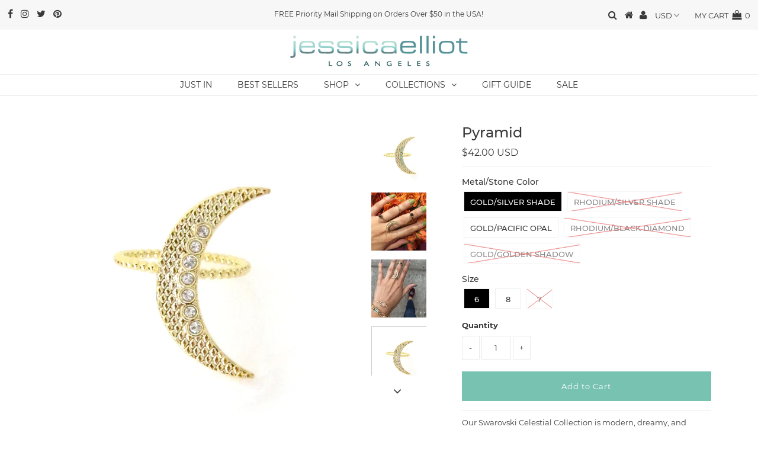

--- FILE ---
content_type: text/html; charset=utf-8
request_url: https://jessicaelliot.com/collections/rings/products/crescent-moon-ring-w-swarovski-crystals
body_size: 22942
content:
<!DOCTYPE html>
<!--[if lt IE 7 ]><html class="ie ie6" lang="en"> <![endif]-->
<!--[if IE 7 ]><html class="ie ie7" lang="en"> <![endif]-->
<!--[if IE 8 ]><html class="ie ie8" lang="en"> <![endif]-->
<!--[if (gte IE 9)|!(IE)]><!--><html lang="en" class="no-js"> <!--<![endif]-->
<head>

  <meta charset="utf-8" />
  

<meta property="og:type" content="product">
<meta property="og:title" content="Pyramid">
<meta property="og:url" content="https://jessicaelliot.com/products/crescent-moon-ring-w-swarovski-crystals">
<meta property="og:description" content="
Our Swarovski Celestial Collection is modern, dreamy, and inspired my mid-century design.  These simple yet timeless Crescent Moon Rings make a great dramatic statement.
Details
-- 18k Gold Plated Brass or Rhodium Finish brass 
-- Made with Genuine Swarovski Crystals
-- Moon is Approximately 1&quot; Tall
-- Made in USA
 
When Will I get it?
This piece is handmade to order and assembled with care. Orders are processed during business hours from 10AM to 6PM Pacific time, Monday through Friday (excluding holidays). If an order is placed after hours, it will be processed the following business day.
This piece will be made and shipped out within 1-3 days PLUS shipping time. 
Once the order has been shipped, we are not responsible for shipping delays. ">

<meta property="og:image" content="http://jessicaelliot.com/cdn/shop/products/moonringLrg_G_-pacopl_grande.jpg?v=1553821072">
<meta property="og:image:secure_url" content="https://jessicaelliot.com/cdn/shop/products/moonringLrg_G_-pacopl_grande.jpg?v=1553821072">

<meta property="og:image" content="http://jessicaelliot.com/cdn/shop/products/Handflowers-orange_grande.jpg?v=1553821072">
<meta property="og:image:secure_url" content="https://jessicaelliot.com/cdn/shop/products/Handflowers-orange_grande.jpg?v=1553821072">

<meta property="og:image" content="http://jessicaelliot.com/cdn/shop/products/hands-slider_Br95-square_grande.jpg?v=1553821072">
<meta property="og:image:secure_url" content="https://jessicaelliot.com/cdn/shop/products/hands-slider_Br95-square_grande.jpg?v=1553821072">

<meta property="og:price:amount" content="42.00">
<meta property="og:price:currency" content="USD">

<meta property="og:site_name" content="jessicaelliot.com">



<meta name="twitter:card" content="summary">


<meta name="twitter:site" content="@JewelryJE">


<meta name="twitter:title" content="Pyramid">
<meta name="twitter:description" content="
Our Swarovski Celestial Collection is modern, dreamy, and inspired my mid-century design.  These simple yet timeless Crescent Moon Rings make a great dramatic statement.
Details
-- 18k Gold Plated Br">
<meta name="twitter:image" content="https://jessicaelliot.com/cdn/shop/products/moonringLrg_G_-pacopl_large.jpg?v=1553821072">
<meta name="twitter:image:width" content="480">
<meta name="twitter:image:height" content="480">

  <!-- Basic Page Needs
================================================== -->

  <title>
    Pyramid &ndash; jessicaelliot.com
  </title>
  
  <meta name="description" content="Our Swarovski Celestial Collection is modern, dreamy, and inspired my mid-century design.  These simple yet timeless Crescent Moon Rings make a great dramatic statement. Details -- 18k Gold Plated Brass or Rhodium Finish brass  -- Made with Genuine Swarovski Crystals -- Moon is Approximately 1&quot; Tall -- Made in USA   Wh" />
  
  <link rel="canonical" href="https://jessicaelliot.com/products/crescent-moon-ring-w-swarovski-crystals" />

  <!-- CSS
================================================== -->

  


































































  <link href="//jessicaelliot.com/cdn/shop/t/9/assets/stylesheet.css?v=133069792088235129011669787326" rel="stylesheet" type="text/css" media="all" />
  <link href="//jessicaelliot.com/cdn/shop/t/9/assets/queries.css?v=63326270115379913501582061456" rel="stylesheet" type="text/css" media="all" />

  <!-- JS
================================================== -->

  <script src="//ajax.googleapis.com/ajax/libs/jquery/2.2.3/jquery.min.js" type="text/javascript"></script>
<script src="//jessicaelliot.com/cdn/shop/t/9/assets/eventemitter3.min.js?v=27939738353326123541669830688" type="text/javascript"></script>
<script src="//jessicaelliot.com/cdn/s/javascripts/currencies.js" type="text/javascript"></script>
<script src="//jessicaelliot.com/cdn/shop/t/9/assets/jquery.currencies.min.js?v=175057760772006623221582061406" type="text/javascript"></script>

<script>

Currency.format = 'money_with_currency_format';
var shopCurrency = 'USD';

/* Sometimes merchants change their shop currency, let's tell our JavaScript file */
Currency.moneyFormats[shopCurrency].money_with_currency_format = "${{amount}} USD";
Currency.moneyFormats[shopCurrency].money_format = "${{amount}}";

/* Default currency */
var defaultCurrency = 'USD';

/* Cookie currency */
var cookieCurrency = Currency.cookie.read();

$( document ).ready(function() {
  /* Fix for customer account pages */
  jQuery('span.money span.money').each(function() {
    jQuery(this).parents('span.money').removeClass('money');
  });

  /* Saving the current price */
  jQuery('span.money').each(function() {
    jQuery(this).attr('data-currency-USD', jQuery(this).html());
  });

  // If there's no cookie.
  if (cookieCurrency == null) {
    if (shopCurrency !== defaultCurrency) {
      Currency.convertAll(shopCurrency, defaultCurrency);
    }
    else {
      Currency.currentCurrency = defaultCurrency;
    }
  }
  // If the cookie value does not correspond to any value in the currency dropdown.
  else if (jQuery('[name=currencies]').size() && jQuery('[name=currencies] option[value=' + cookieCurrency + ']').size() === 0) {
    Currency.currentCurrency = shopCurrency;
    Currency.cookie.write(shopCurrency);
  }
  // If the cookie value is the same as the shop currency set in settings.
  else if (cookieCurrency === shopCurrency) {
    Currency.currentCurrency = shopCurrency;
  }
  // If the cookie currency is different than the shop currency.
  else {
    Currency.currentCurrency = cookieCurrency || USD;
  }

  // Update (on load) the currency shown in currency picker to currentCurrrency.
  jQuery('[name=currencies]').val(Currency.currentCurrency).change(function() {
    var newCurrency = jQuery(this).val();

    Currency.convertAll(Currency.currentCurrency, newCurrency);
  });

  // Convert all currencies with span.money to currentCurrrency on doc.ready load.
  Currency.convertAll(shopCurrency, Currency.currentCurrency);
});

</script>

<script src="//jessicaelliot.com/cdn/shop/t/9/assets/theme.js?v=5993227720654315371582061456" type="text/javascript"></script>
  <script src="//jessicaelliot.com/cdn/shopifycloud/storefront/assets/themes_support/option_selection-b017cd28.js" type="text/javascript"></script>

  

  <!--[if lt IE 9]>
<script src="//html5shim.googlecode.com/svn/trunk/html5.js"></script>
<![endif]-->

  <meta name="viewport" content="width=device-width, initial-scale=1, maximum-scale=1">

  
    <link rel="shortcut icon" href="//jessicaelliot.com/cdn/shop/files/favicon_32x32.png?v=1613680288" type="image/png" />
  

  
  <script>window.performance && window.performance.mark && window.performance.mark('shopify.content_for_header.start');</script><meta id="shopify-digital-wallet" name="shopify-digital-wallet" content="/5307957363/digital_wallets/dialog">
<meta name="shopify-checkout-api-token" content="6f983c034b6cdc80df60d373839bb456">
<meta id="in-context-paypal-metadata" data-shop-id="5307957363" data-venmo-supported="true" data-environment="production" data-locale="en_US" data-paypal-v4="true" data-currency="USD">
<link rel="alternate" type="application/json+oembed" href="https://jessicaelliot.com/products/crescent-moon-ring-w-swarovski-crystals.oembed">
<script async="async" src="/checkouts/internal/preloads.js?locale=en-US"></script>
<link rel="preconnect" href="https://shop.app" crossorigin="anonymous">
<script async="async" src="https://shop.app/checkouts/internal/preloads.js?locale=en-US&shop_id=5307957363" crossorigin="anonymous"></script>
<script id="apple-pay-shop-capabilities" type="application/json">{"shopId":5307957363,"countryCode":"US","currencyCode":"USD","merchantCapabilities":["supports3DS"],"merchantId":"gid:\/\/shopify\/Shop\/5307957363","merchantName":"jessicaelliot.com","requiredBillingContactFields":["postalAddress","email","phone"],"requiredShippingContactFields":["postalAddress","email","phone"],"shippingType":"shipping","supportedNetworks":["visa","masterCard","amex","discover","elo","jcb"],"total":{"type":"pending","label":"jessicaelliot.com","amount":"1.00"},"shopifyPaymentsEnabled":true,"supportsSubscriptions":true}</script>
<script id="shopify-features" type="application/json">{"accessToken":"6f983c034b6cdc80df60d373839bb456","betas":["rich-media-storefront-analytics"],"domain":"jessicaelliot.com","predictiveSearch":true,"shopId":5307957363,"locale":"en"}</script>
<script>var Shopify = Shopify || {};
Shopify.shop = "jessicaelliot-com.myshopify.com";
Shopify.locale = "en";
Shopify.currency = {"active":"USD","rate":"1.0"};
Shopify.country = "US";
Shopify.theme = {"name":"Testament - Underground Test Space","id":80668164189,"schema_name":"Testament","schema_version":"6.3","theme_store_id":null,"role":"main"};
Shopify.theme.handle = "null";
Shopify.theme.style = {"id":null,"handle":null};
Shopify.cdnHost = "jessicaelliot.com/cdn";
Shopify.routes = Shopify.routes || {};
Shopify.routes.root = "/";</script>
<script type="module">!function(o){(o.Shopify=o.Shopify||{}).modules=!0}(window);</script>
<script>!function(o){function n(){var o=[];function n(){o.push(Array.prototype.slice.apply(arguments))}return n.q=o,n}var t=o.Shopify=o.Shopify||{};t.loadFeatures=n(),t.autoloadFeatures=n()}(window);</script>
<script>
  window.ShopifyPay = window.ShopifyPay || {};
  window.ShopifyPay.apiHost = "shop.app\/pay";
  window.ShopifyPay.redirectState = null;
</script>
<script id="shop-js-analytics" type="application/json">{"pageType":"product"}</script>
<script defer="defer" async type="module" src="//jessicaelliot.com/cdn/shopifycloud/shop-js/modules/v2/client.init-shop-cart-sync_BApSsMSl.en.esm.js"></script>
<script defer="defer" async type="module" src="//jessicaelliot.com/cdn/shopifycloud/shop-js/modules/v2/chunk.common_CBoos6YZ.esm.js"></script>
<script type="module">
  await import("//jessicaelliot.com/cdn/shopifycloud/shop-js/modules/v2/client.init-shop-cart-sync_BApSsMSl.en.esm.js");
await import("//jessicaelliot.com/cdn/shopifycloud/shop-js/modules/v2/chunk.common_CBoos6YZ.esm.js");

  window.Shopify.SignInWithShop?.initShopCartSync?.({"fedCMEnabled":true,"windoidEnabled":true});

</script>
<script>
  window.Shopify = window.Shopify || {};
  if (!window.Shopify.featureAssets) window.Shopify.featureAssets = {};
  window.Shopify.featureAssets['shop-js'] = {"shop-cart-sync":["modules/v2/client.shop-cart-sync_DJczDl9f.en.esm.js","modules/v2/chunk.common_CBoos6YZ.esm.js"],"init-fed-cm":["modules/v2/client.init-fed-cm_BzwGC0Wi.en.esm.js","modules/v2/chunk.common_CBoos6YZ.esm.js"],"init-windoid":["modules/v2/client.init-windoid_BS26ThXS.en.esm.js","modules/v2/chunk.common_CBoos6YZ.esm.js"],"shop-cash-offers":["modules/v2/client.shop-cash-offers_DthCPNIO.en.esm.js","modules/v2/chunk.common_CBoos6YZ.esm.js","modules/v2/chunk.modal_Bu1hFZFC.esm.js"],"shop-button":["modules/v2/client.shop-button_D_JX508o.en.esm.js","modules/v2/chunk.common_CBoos6YZ.esm.js"],"init-shop-email-lookup-coordinator":["modules/v2/client.init-shop-email-lookup-coordinator_DFwWcvrS.en.esm.js","modules/v2/chunk.common_CBoos6YZ.esm.js"],"shop-toast-manager":["modules/v2/client.shop-toast-manager_tEhgP2F9.en.esm.js","modules/v2/chunk.common_CBoos6YZ.esm.js"],"shop-login-button":["modules/v2/client.shop-login-button_DwLgFT0K.en.esm.js","modules/v2/chunk.common_CBoos6YZ.esm.js","modules/v2/chunk.modal_Bu1hFZFC.esm.js"],"avatar":["modules/v2/client.avatar_BTnouDA3.en.esm.js"],"init-shop-cart-sync":["modules/v2/client.init-shop-cart-sync_BApSsMSl.en.esm.js","modules/v2/chunk.common_CBoos6YZ.esm.js"],"pay-button":["modules/v2/client.pay-button_BuNmcIr_.en.esm.js","modules/v2/chunk.common_CBoos6YZ.esm.js"],"init-shop-for-new-customer-accounts":["modules/v2/client.init-shop-for-new-customer-accounts_DrjXSI53.en.esm.js","modules/v2/client.shop-login-button_DwLgFT0K.en.esm.js","modules/v2/chunk.common_CBoos6YZ.esm.js","modules/v2/chunk.modal_Bu1hFZFC.esm.js"],"init-customer-accounts-sign-up":["modules/v2/client.init-customer-accounts-sign-up_TlVCiykN.en.esm.js","modules/v2/client.shop-login-button_DwLgFT0K.en.esm.js","modules/v2/chunk.common_CBoos6YZ.esm.js","modules/v2/chunk.modal_Bu1hFZFC.esm.js"],"shop-follow-button":["modules/v2/client.shop-follow-button_C5D3XtBb.en.esm.js","modules/v2/chunk.common_CBoos6YZ.esm.js","modules/v2/chunk.modal_Bu1hFZFC.esm.js"],"checkout-modal":["modules/v2/client.checkout-modal_8TC_1FUY.en.esm.js","modules/v2/chunk.common_CBoos6YZ.esm.js","modules/v2/chunk.modal_Bu1hFZFC.esm.js"],"init-customer-accounts":["modules/v2/client.init-customer-accounts_C0Oh2ljF.en.esm.js","modules/v2/client.shop-login-button_DwLgFT0K.en.esm.js","modules/v2/chunk.common_CBoos6YZ.esm.js","modules/v2/chunk.modal_Bu1hFZFC.esm.js"],"lead-capture":["modules/v2/client.lead-capture_Cq0gfm7I.en.esm.js","modules/v2/chunk.common_CBoos6YZ.esm.js","modules/v2/chunk.modal_Bu1hFZFC.esm.js"],"shop-login":["modules/v2/client.shop-login_BmtnoEUo.en.esm.js","modules/v2/chunk.common_CBoos6YZ.esm.js","modules/v2/chunk.modal_Bu1hFZFC.esm.js"],"payment-terms":["modules/v2/client.payment-terms_BHOWV7U_.en.esm.js","modules/v2/chunk.common_CBoos6YZ.esm.js","modules/v2/chunk.modal_Bu1hFZFC.esm.js"]};
</script>
<script>(function() {
  var isLoaded = false;
  function asyncLoad() {
    if (isLoaded) return;
    isLoaded = true;
    var urls = ["\/\/shopify.privy.com\/widget.js?shop=jessicaelliot-com.myshopify.com","https:\/\/js.smile.io\/v1\/smile-shopify.js?shop=jessicaelliot-com.myshopify.com","\/\/cdn.shopify.com\/s\/files\/1\/0875\/2064\/files\/easyslide.js?shop=jessicaelliot-com.myshopify.com","https:\/\/cdn.nfcube.com\/instafeed-62283e38163151cdbb5f763228ef2792.js?shop=jessicaelliot-com.myshopify.com"];
    for (var i = 0; i < urls.length; i++) {
      var s = document.createElement('script');
      s.type = 'text/javascript';
      s.async = true;
      s.src = urls[i];
      var x = document.getElementsByTagName('script')[0];
      x.parentNode.insertBefore(s, x);
    }
  };
  if(window.attachEvent) {
    window.attachEvent('onload', asyncLoad);
  } else {
    window.addEventListener('load', asyncLoad, false);
  }
})();</script>
<script id="__st">var __st={"a":5307957363,"offset":-28800,"reqid":"81fd66aa-c4ac-40fc-a7fd-a4da2140f9ca-1768872982","pageurl":"jessicaelliot.com\/collections\/rings\/products\/crescent-moon-ring-w-swarovski-crystals","u":"ab592e85afc6","p":"product","rtyp":"product","rid":1869016629363};</script>
<script>window.ShopifyPaypalV4VisibilityTracking = true;</script>
<script id="captcha-bootstrap">!function(){'use strict';const t='contact',e='account',n='new_comment',o=[[t,t],['blogs',n],['comments',n],[t,'customer']],c=[[e,'customer_login'],[e,'guest_login'],[e,'recover_customer_password'],[e,'create_customer']],r=t=>t.map((([t,e])=>`form[action*='/${t}']:not([data-nocaptcha='true']) input[name='form_type'][value='${e}']`)).join(','),a=t=>()=>t?[...document.querySelectorAll(t)].map((t=>t.form)):[];function s(){const t=[...o],e=r(t);return a(e)}const i='password',u='form_key',d=['recaptcha-v3-token','g-recaptcha-response','h-captcha-response',i],f=()=>{try{return window.sessionStorage}catch{return}},m='__shopify_v',_=t=>t.elements[u];function p(t,e,n=!1){try{const o=window.sessionStorage,c=JSON.parse(o.getItem(e)),{data:r}=function(t){const{data:e,action:n}=t;return t[m]||n?{data:e,action:n}:{data:t,action:n}}(c);for(const[e,n]of Object.entries(r))t.elements[e]&&(t.elements[e].value=n);n&&o.removeItem(e)}catch(o){console.error('form repopulation failed',{error:o})}}const l='form_type',E='cptcha';function T(t){t.dataset[E]=!0}const w=window,h=w.document,L='Shopify',v='ce_forms',y='captcha';let A=!1;((t,e)=>{const n=(g='f06e6c50-85a8-45c8-87d0-21a2b65856fe',I='https://cdn.shopify.com/shopifycloud/storefront-forms-hcaptcha/ce_storefront_forms_captcha_hcaptcha.v1.5.2.iife.js',D={infoText:'Protected by hCaptcha',privacyText:'Privacy',termsText:'Terms'},(t,e,n)=>{const o=w[L][v],c=o.bindForm;if(c)return c(t,g,e,D).then(n);var r;o.q.push([[t,g,e,D],n]),r=I,A||(h.body.append(Object.assign(h.createElement('script'),{id:'captcha-provider',async:!0,src:r})),A=!0)});var g,I,D;w[L]=w[L]||{},w[L][v]=w[L][v]||{},w[L][v].q=[],w[L][y]=w[L][y]||{},w[L][y].protect=function(t,e){n(t,void 0,e),T(t)},Object.freeze(w[L][y]),function(t,e,n,w,h,L){const[v,y,A,g]=function(t,e,n){const i=e?o:[],u=t?c:[],d=[...i,...u],f=r(d),m=r(i),_=r(d.filter((([t,e])=>n.includes(e))));return[a(f),a(m),a(_),s()]}(w,h,L),I=t=>{const e=t.target;return e instanceof HTMLFormElement?e:e&&e.form},D=t=>v().includes(t);t.addEventListener('submit',(t=>{const e=I(t);if(!e)return;const n=D(e)&&!e.dataset.hcaptchaBound&&!e.dataset.recaptchaBound,o=_(e),c=g().includes(e)&&(!o||!o.value);(n||c)&&t.preventDefault(),c&&!n&&(function(t){try{if(!f())return;!function(t){const e=f();if(!e)return;const n=_(t);if(!n)return;const o=n.value;o&&e.removeItem(o)}(t);const e=Array.from(Array(32),(()=>Math.random().toString(36)[2])).join('');!function(t,e){_(t)||t.append(Object.assign(document.createElement('input'),{type:'hidden',name:u})),t.elements[u].value=e}(t,e),function(t,e){const n=f();if(!n)return;const o=[...t.querySelectorAll(`input[type='${i}']`)].map((({name:t})=>t)),c=[...d,...o],r={};for(const[a,s]of new FormData(t).entries())c.includes(a)||(r[a]=s);n.setItem(e,JSON.stringify({[m]:1,action:t.action,data:r}))}(t,e)}catch(e){console.error('failed to persist form',e)}}(e),e.submit())}));const S=(t,e)=>{t&&!t.dataset[E]&&(n(t,e.some((e=>e===t))),T(t))};for(const o of['focusin','change'])t.addEventListener(o,(t=>{const e=I(t);D(e)&&S(e,y())}));const B=e.get('form_key'),M=e.get(l),P=B&&M;t.addEventListener('DOMContentLoaded',(()=>{const t=y();if(P)for(const e of t)e.elements[l].value===M&&p(e,B);[...new Set([...A(),...v().filter((t=>'true'===t.dataset.shopifyCaptcha))])].forEach((e=>S(e,t)))}))}(h,new URLSearchParams(w.location.search),n,t,e,['guest_login'])})(!0,!0)}();</script>
<script integrity="sha256-4kQ18oKyAcykRKYeNunJcIwy7WH5gtpwJnB7kiuLZ1E=" data-source-attribution="shopify.loadfeatures" defer="defer" src="//jessicaelliot.com/cdn/shopifycloud/storefront/assets/storefront/load_feature-a0a9edcb.js" crossorigin="anonymous"></script>
<script crossorigin="anonymous" defer="defer" src="//jessicaelliot.com/cdn/shopifycloud/storefront/assets/shopify_pay/storefront-65b4c6d7.js?v=20250812"></script>
<script data-source-attribution="shopify.dynamic_checkout.dynamic.init">var Shopify=Shopify||{};Shopify.PaymentButton=Shopify.PaymentButton||{isStorefrontPortableWallets:!0,init:function(){window.Shopify.PaymentButton.init=function(){};var t=document.createElement("script");t.src="https://jessicaelliot.com/cdn/shopifycloud/portable-wallets/latest/portable-wallets.en.js",t.type="module",document.head.appendChild(t)}};
</script>
<script data-source-attribution="shopify.dynamic_checkout.buyer_consent">
  function portableWalletsHideBuyerConsent(e){var t=document.getElementById("shopify-buyer-consent"),n=document.getElementById("shopify-subscription-policy-button");t&&n&&(t.classList.add("hidden"),t.setAttribute("aria-hidden","true"),n.removeEventListener("click",e))}function portableWalletsShowBuyerConsent(e){var t=document.getElementById("shopify-buyer-consent"),n=document.getElementById("shopify-subscription-policy-button");t&&n&&(t.classList.remove("hidden"),t.removeAttribute("aria-hidden"),n.addEventListener("click",e))}window.Shopify?.PaymentButton&&(window.Shopify.PaymentButton.hideBuyerConsent=portableWalletsHideBuyerConsent,window.Shopify.PaymentButton.showBuyerConsent=portableWalletsShowBuyerConsent);
</script>
<script data-source-attribution="shopify.dynamic_checkout.cart.bootstrap">document.addEventListener("DOMContentLoaded",(function(){function t(){return document.querySelector("shopify-accelerated-checkout-cart, shopify-accelerated-checkout")}if(t())Shopify.PaymentButton.init();else{new MutationObserver((function(e,n){t()&&(Shopify.PaymentButton.init(),n.disconnect())})).observe(document.body,{childList:!0,subtree:!0})}}));
</script>
<link id="shopify-accelerated-checkout-styles" rel="stylesheet" media="screen" href="https://jessicaelliot.com/cdn/shopifycloud/portable-wallets/latest/accelerated-checkout-backwards-compat.css" crossorigin="anonymous">
<style id="shopify-accelerated-checkout-cart">
        #shopify-buyer-consent {
  margin-top: 1em;
  display: inline-block;
  width: 100%;
}

#shopify-buyer-consent.hidden {
  display: none;
}

#shopify-subscription-policy-button {
  background: none;
  border: none;
  padding: 0;
  text-decoration: underline;
  font-size: inherit;
  cursor: pointer;
}

#shopify-subscription-policy-button::before {
  box-shadow: none;
}

      </style>

<script>window.performance && window.performance.mark && window.performance.mark('shopify.content_for_header.end');</script>
  <script type="text/javascript">
    new WOW().init();
  </script>
  <link rel="next" href="/next"/>
  <link rel="prev" href="/prev"/>
<link href="https://monorail-edge.shopifysvc.com" rel="dns-prefetch">
<script>(function(){if ("sendBeacon" in navigator && "performance" in window) {try {var session_token_from_headers = performance.getEntriesByType('navigation')[0].serverTiming.find(x => x.name == '_s').description;} catch {var session_token_from_headers = undefined;}var session_cookie_matches = document.cookie.match(/_shopify_s=([^;]*)/);var session_token_from_cookie = session_cookie_matches && session_cookie_matches.length === 2 ? session_cookie_matches[1] : "";var session_token = session_token_from_headers || session_token_from_cookie || "";function handle_abandonment_event(e) {var entries = performance.getEntries().filter(function(entry) {return /monorail-edge.shopifysvc.com/.test(entry.name);});if (!window.abandonment_tracked && entries.length === 0) {window.abandonment_tracked = true;var currentMs = Date.now();var navigation_start = performance.timing.navigationStart;var payload = {shop_id: 5307957363,url: window.location.href,navigation_start,duration: currentMs - navigation_start,session_token,page_type: "product"};window.navigator.sendBeacon("https://monorail-edge.shopifysvc.com/v1/produce", JSON.stringify({schema_id: "online_store_buyer_site_abandonment/1.1",payload: payload,metadata: {event_created_at_ms: currentMs,event_sent_at_ms: currentMs}}));}}window.addEventListener('pagehide', handle_abandonment_event);}}());</script>
<script id="web-pixels-manager-setup">(function e(e,d,r,n,o){if(void 0===o&&(o={}),!Boolean(null===(a=null===(i=window.Shopify)||void 0===i?void 0:i.analytics)||void 0===a?void 0:a.replayQueue)){var i,a;window.Shopify=window.Shopify||{};var t=window.Shopify;t.analytics=t.analytics||{};var s=t.analytics;s.replayQueue=[],s.publish=function(e,d,r){return s.replayQueue.push([e,d,r]),!0};try{self.performance.mark("wpm:start")}catch(e){}var l=function(){var e={modern:/Edge?\/(1{2}[4-9]|1[2-9]\d|[2-9]\d{2}|\d{4,})\.\d+(\.\d+|)|Firefox\/(1{2}[4-9]|1[2-9]\d|[2-9]\d{2}|\d{4,})\.\d+(\.\d+|)|Chrom(ium|e)\/(9{2}|\d{3,})\.\d+(\.\d+|)|(Maci|X1{2}).+ Version\/(15\.\d+|(1[6-9]|[2-9]\d|\d{3,})\.\d+)([,.]\d+|)( \(\w+\)|)( Mobile\/\w+|) Safari\/|Chrome.+OPR\/(9{2}|\d{3,})\.\d+\.\d+|(CPU[ +]OS|iPhone[ +]OS|CPU[ +]iPhone|CPU IPhone OS|CPU iPad OS)[ +]+(15[._]\d+|(1[6-9]|[2-9]\d|\d{3,})[._]\d+)([._]\d+|)|Android:?[ /-](13[3-9]|1[4-9]\d|[2-9]\d{2}|\d{4,})(\.\d+|)(\.\d+|)|Android.+Firefox\/(13[5-9]|1[4-9]\d|[2-9]\d{2}|\d{4,})\.\d+(\.\d+|)|Android.+Chrom(ium|e)\/(13[3-9]|1[4-9]\d|[2-9]\d{2}|\d{4,})\.\d+(\.\d+|)|SamsungBrowser\/([2-9]\d|\d{3,})\.\d+/,legacy:/Edge?\/(1[6-9]|[2-9]\d|\d{3,})\.\d+(\.\d+|)|Firefox\/(5[4-9]|[6-9]\d|\d{3,})\.\d+(\.\d+|)|Chrom(ium|e)\/(5[1-9]|[6-9]\d|\d{3,})\.\d+(\.\d+|)([\d.]+$|.*Safari\/(?![\d.]+ Edge\/[\d.]+$))|(Maci|X1{2}).+ Version\/(10\.\d+|(1[1-9]|[2-9]\d|\d{3,})\.\d+)([,.]\d+|)( \(\w+\)|)( Mobile\/\w+|) Safari\/|Chrome.+OPR\/(3[89]|[4-9]\d|\d{3,})\.\d+\.\d+|(CPU[ +]OS|iPhone[ +]OS|CPU[ +]iPhone|CPU IPhone OS|CPU iPad OS)[ +]+(10[._]\d+|(1[1-9]|[2-9]\d|\d{3,})[._]\d+)([._]\d+|)|Android:?[ /-](13[3-9]|1[4-9]\d|[2-9]\d{2}|\d{4,})(\.\d+|)(\.\d+|)|Mobile Safari.+OPR\/([89]\d|\d{3,})\.\d+\.\d+|Android.+Firefox\/(13[5-9]|1[4-9]\d|[2-9]\d{2}|\d{4,})\.\d+(\.\d+|)|Android.+Chrom(ium|e)\/(13[3-9]|1[4-9]\d|[2-9]\d{2}|\d{4,})\.\d+(\.\d+|)|Android.+(UC? ?Browser|UCWEB|U3)[ /]?(15\.([5-9]|\d{2,})|(1[6-9]|[2-9]\d|\d{3,})\.\d+)\.\d+|SamsungBrowser\/(5\.\d+|([6-9]|\d{2,})\.\d+)|Android.+MQ{2}Browser\/(14(\.(9|\d{2,})|)|(1[5-9]|[2-9]\d|\d{3,})(\.\d+|))(\.\d+|)|K[Aa][Ii]OS\/(3\.\d+|([4-9]|\d{2,})\.\d+)(\.\d+|)/},d=e.modern,r=e.legacy,n=navigator.userAgent;return n.match(d)?"modern":n.match(r)?"legacy":"unknown"}(),u="modern"===l?"modern":"legacy",c=(null!=n?n:{modern:"",legacy:""})[u],f=function(e){return[e.baseUrl,"/wpm","/b",e.hashVersion,"modern"===e.buildTarget?"m":"l",".js"].join("")}({baseUrl:d,hashVersion:r,buildTarget:u}),m=function(e){var d=e.version,r=e.bundleTarget,n=e.surface,o=e.pageUrl,i=e.monorailEndpoint;return{emit:function(e){var a=e.status,t=e.errorMsg,s=(new Date).getTime(),l=JSON.stringify({metadata:{event_sent_at_ms:s},events:[{schema_id:"web_pixels_manager_load/3.1",payload:{version:d,bundle_target:r,page_url:o,status:a,surface:n,error_msg:t},metadata:{event_created_at_ms:s}}]});if(!i)return console&&console.warn&&console.warn("[Web Pixels Manager] No Monorail endpoint provided, skipping logging."),!1;try{return self.navigator.sendBeacon.bind(self.navigator)(i,l)}catch(e){}var u=new XMLHttpRequest;try{return u.open("POST",i,!0),u.setRequestHeader("Content-Type","text/plain"),u.send(l),!0}catch(e){return console&&console.warn&&console.warn("[Web Pixels Manager] Got an unhandled error while logging to Monorail."),!1}}}}({version:r,bundleTarget:l,surface:e.surface,pageUrl:self.location.href,monorailEndpoint:e.monorailEndpoint});try{o.browserTarget=l,function(e){var d=e.src,r=e.async,n=void 0===r||r,o=e.onload,i=e.onerror,a=e.sri,t=e.scriptDataAttributes,s=void 0===t?{}:t,l=document.createElement("script"),u=document.querySelector("head"),c=document.querySelector("body");if(l.async=n,l.src=d,a&&(l.integrity=a,l.crossOrigin="anonymous"),s)for(var f in s)if(Object.prototype.hasOwnProperty.call(s,f))try{l.dataset[f]=s[f]}catch(e){}if(o&&l.addEventListener("load",o),i&&l.addEventListener("error",i),u)u.appendChild(l);else{if(!c)throw new Error("Did not find a head or body element to append the script");c.appendChild(l)}}({src:f,async:!0,onload:function(){if(!function(){var e,d;return Boolean(null===(d=null===(e=window.Shopify)||void 0===e?void 0:e.analytics)||void 0===d?void 0:d.initialized)}()){var d=window.webPixelsManager.init(e)||void 0;if(d){var r=window.Shopify.analytics;r.replayQueue.forEach((function(e){var r=e[0],n=e[1],o=e[2];d.publishCustomEvent(r,n,o)})),r.replayQueue=[],r.publish=d.publishCustomEvent,r.visitor=d.visitor,r.initialized=!0}}},onerror:function(){return m.emit({status:"failed",errorMsg:"".concat(f," has failed to load")})},sri:function(e){var d=/^sha384-[A-Za-z0-9+/=]+$/;return"string"==typeof e&&d.test(e)}(c)?c:"",scriptDataAttributes:o}),m.emit({status:"loading"})}catch(e){m.emit({status:"failed",errorMsg:(null==e?void 0:e.message)||"Unknown error"})}}})({shopId: 5307957363,storefrontBaseUrl: "https://jessicaelliot.com",extensionsBaseUrl: "https://extensions.shopifycdn.com/cdn/shopifycloud/web-pixels-manager",monorailEndpoint: "https://monorail-edge.shopifysvc.com/unstable/produce_batch",surface: "storefront-renderer",enabledBetaFlags: ["2dca8a86"],webPixelsConfigList: [{"id":"761790617","configuration":"{\"config\":\"{\\\"pixel_id\\\":\\\"G-9PB6Z6HV5Y\\\",\\\"target_country\\\":\\\"US\\\",\\\"gtag_events\\\":[{\\\"type\\\":\\\"begin_checkout\\\",\\\"action_label\\\":\\\"G-9PB6Z6HV5Y\\\"},{\\\"type\\\":\\\"search\\\",\\\"action_label\\\":\\\"G-9PB6Z6HV5Y\\\"},{\\\"type\\\":\\\"view_item\\\",\\\"action_label\\\":\\\"G-9PB6Z6HV5Y\\\"},{\\\"type\\\":\\\"purchase\\\",\\\"action_label\\\":\\\"G-9PB6Z6HV5Y\\\"},{\\\"type\\\":\\\"page_view\\\",\\\"action_label\\\":\\\"G-9PB6Z6HV5Y\\\"},{\\\"type\\\":\\\"add_payment_info\\\",\\\"action_label\\\":\\\"G-9PB6Z6HV5Y\\\"},{\\\"type\\\":\\\"add_to_cart\\\",\\\"action_label\\\":\\\"G-9PB6Z6HV5Y\\\"}],\\\"enable_monitoring_mode\\\":false}\"}","eventPayloadVersion":"v1","runtimeContext":"OPEN","scriptVersion":"b2a88bafab3e21179ed38636efcd8a93","type":"APP","apiClientId":1780363,"privacyPurposes":[],"dataSharingAdjustments":{"protectedCustomerApprovalScopes":["read_customer_address","read_customer_email","read_customer_name","read_customer_personal_data","read_customer_phone"]}},{"id":"66060441","eventPayloadVersion":"v1","runtimeContext":"LAX","scriptVersion":"1","type":"CUSTOM","privacyPurposes":["MARKETING"],"name":"Meta pixel (migrated)"},{"id":"97943705","eventPayloadVersion":"v1","runtimeContext":"LAX","scriptVersion":"1","type":"CUSTOM","privacyPurposes":["ANALYTICS"],"name":"Google Analytics tag (migrated)"},{"id":"shopify-app-pixel","configuration":"{}","eventPayloadVersion":"v1","runtimeContext":"STRICT","scriptVersion":"0450","apiClientId":"shopify-pixel","type":"APP","privacyPurposes":["ANALYTICS","MARKETING"]},{"id":"shopify-custom-pixel","eventPayloadVersion":"v1","runtimeContext":"LAX","scriptVersion":"0450","apiClientId":"shopify-pixel","type":"CUSTOM","privacyPurposes":["ANALYTICS","MARKETING"]}],isMerchantRequest: false,initData: {"shop":{"name":"jessicaelliot.com","paymentSettings":{"currencyCode":"USD"},"myshopifyDomain":"jessicaelliot-com.myshopify.com","countryCode":"US","storefrontUrl":"https:\/\/jessicaelliot.com"},"customer":null,"cart":null,"checkout":null,"productVariants":[{"price":{"amount":42.0,"currencyCode":"USD"},"product":{"title":"Pyramid","vendor":"Jessica Elliot Inc.","id":"1869016629363","untranslatedTitle":"Pyramid","url":"\/products\/crescent-moon-ring-w-swarovski-crystals","type":"Rings"},"id":"18046676172915","image":{"src":"\/\/jessicaelliot.com\/cdn\/shop\/products\/moonringLrg_G_-crystal.jpg?v=1553821072"},"sku":"MoonLrgRing(G)-Silshd6","title":"Gold\/Silver Shade \/ 6","untranslatedTitle":"Gold\/Silver Shade \/ 6"},{"price":{"amount":42.0,"currencyCode":"USD"},"product":{"title":"Pyramid","vendor":"Jessica Elliot Inc.","id":"1869016629363","untranslatedTitle":"Pyramid","url":"\/products\/crescent-moon-ring-w-swarovski-crystals","type":"Rings"},"id":"18046676205683","image":{"src":"\/\/jessicaelliot.com\/cdn\/shop\/products\/moonringLrg_G_-crystal.jpg?v=1553821072"},"sku":"MoonLrgRing(G)-Silshd8","title":"Gold\/Silver Shade \/ 8","untranslatedTitle":"Gold\/Silver Shade \/ 8"},{"price":{"amount":42.0,"currencyCode":"USD"},"product":{"title":"Pyramid","vendor":"Jessica Elliot Inc.","id":"1869016629363","untranslatedTitle":"Pyramid","url":"\/products\/crescent-moon-ring-w-swarovski-crystals","type":"Rings"},"id":"18046676238451","image":{"src":"\/\/jessicaelliot.com\/cdn\/shop\/products\/moonringLrg_IR_-crystal.jpg?v=1553821072"},"sku":"MoonLrgRing(IR)-Silshd7","title":"Rhodium\/Silver Shade \/ 7","untranslatedTitle":"Rhodium\/Silver Shade \/ 7"},{"price":{"amount":42.0,"currencyCode":"USD"},"product":{"title":"Pyramid","vendor":"Jessica Elliot Inc.","id":"1869016629363","untranslatedTitle":"Pyramid","url":"\/products\/crescent-moon-ring-w-swarovski-crystals","type":"Rings"},"id":"18046676271219","image":{"src":"\/\/jessicaelliot.com\/cdn\/shop\/products\/moonringLrg_G_-pacopl.jpg?v=1553821072"},"sku":"MoonLrgRing(G)-Pacopl6","title":"Gold\/Pacific Opal \/ 6","untranslatedTitle":"Gold\/Pacific Opal \/ 6"},{"price":{"amount":42.0,"currencyCode":"USD"},"product":{"title":"Pyramid","vendor":"Jessica Elliot Inc.","id":"1869016629363","untranslatedTitle":"Pyramid","url":"\/products\/crescent-moon-ring-w-swarovski-crystals","type":"Rings"},"id":"18046676303987","image":{"src":"\/\/jessicaelliot.com\/cdn\/shop\/products\/moonringLrg_G_-pacopl.jpg?v=1553821072"},"sku":"MoonLrgRing(G)-Pacopl8","title":"Gold\/Pacific Opal \/ 8","untranslatedTitle":"Gold\/Pacific Opal \/ 8"},{"price":{"amount":42.0,"currencyCode":"USD"},"product":{"title":"Pyramid","vendor":"Jessica Elliot Inc.","id":"1869016629363","untranslatedTitle":"Pyramid","url":"\/products\/crescent-moon-ring-w-swarovski-crystals","type":"Rings"},"id":"18046676336755","image":{"src":"\/\/jessicaelliot.com\/cdn\/shop\/products\/moonringLrg_IR_-blkdim.jpg?v=1553821072"},"sku":"MoonLrgRing(IR)-Blkdia8","title":"Rhodium\/Black Diamond \/ 8","untranslatedTitle":"Rhodium\/Black Diamond \/ 8"},{"price":{"amount":42.0,"currencyCode":"USD"},"product":{"title":"Pyramid","vendor":"Jessica Elliot Inc.","id":"1869016629363","untranslatedTitle":"Pyramid","url":"\/products\/crescent-moon-ring-w-swarovski-crystals","type":"Rings"},"id":"18046676369523","image":{"src":"\/\/jessicaelliot.com\/cdn\/shop\/products\/moonringLrg_G_-gldshd.jpg?v=1553821072"},"sku":"MoonLrgRing(G)-Gldshd7","title":"Gold\/Golden Shadow \/ 7","untranslatedTitle":"Gold\/Golden Shadow \/ 7"}],"purchasingCompany":null},},"https://jessicaelliot.com/cdn","fcfee988w5aeb613cpc8e4bc33m6693e112",{"modern":"","legacy":""},{"shopId":"5307957363","storefrontBaseUrl":"https:\/\/jessicaelliot.com","extensionBaseUrl":"https:\/\/extensions.shopifycdn.com\/cdn\/shopifycloud\/web-pixels-manager","surface":"storefront-renderer","enabledBetaFlags":"[\"2dca8a86\"]","isMerchantRequest":"false","hashVersion":"fcfee988w5aeb613cpc8e4bc33m6693e112","publish":"custom","events":"[[\"page_viewed\",{}],[\"product_viewed\",{\"productVariant\":{\"price\":{\"amount\":42.0,\"currencyCode\":\"USD\"},\"product\":{\"title\":\"Pyramid\",\"vendor\":\"Jessica Elliot Inc.\",\"id\":\"1869016629363\",\"untranslatedTitle\":\"Pyramid\",\"url\":\"\/products\/crescent-moon-ring-w-swarovski-crystals\",\"type\":\"Rings\"},\"id\":\"18046676172915\",\"image\":{\"src\":\"\/\/jessicaelliot.com\/cdn\/shop\/products\/moonringLrg_G_-crystal.jpg?v=1553821072\"},\"sku\":\"MoonLrgRing(G)-Silshd6\",\"title\":\"Gold\/Silver Shade \/ 6\",\"untranslatedTitle\":\"Gold\/Silver Shade \/ 6\"}}]]"});</script><script>
  window.ShopifyAnalytics = window.ShopifyAnalytics || {};
  window.ShopifyAnalytics.meta = window.ShopifyAnalytics.meta || {};
  window.ShopifyAnalytics.meta.currency = 'USD';
  var meta = {"product":{"id":1869016629363,"gid":"gid:\/\/shopify\/Product\/1869016629363","vendor":"Jessica Elliot Inc.","type":"Rings","handle":"crescent-moon-ring-w-swarovski-crystals","variants":[{"id":18046676172915,"price":4200,"name":"Pyramid - Gold\/Silver Shade \/ 6","public_title":"Gold\/Silver Shade \/ 6","sku":"MoonLrgRing(G)-Silshd6"},{"id":18046676205683,"price":4200,"name":"Pyramid - Gold\/Silver Shade \/ 8","public_title":"Gold\/Silver Shade \/ 8","sku":"MoonLrgRing(G)-Silshd8"},{"id":18046676238451,"price":4200,"name":"Pyramid - Rhodium\/Silver Shade \/ 7","public_title":"Rhodium\/Silver Shade \/ 7","sku":"MoonLrgRing(IR)-Silshd7"},{"id":18046676271219,"price":4200,"name":"Pyramid - Gold\/Pacific Opal \/ 6","public_title":"Gold\/Pacific Opal \/ 6","sku":"MoonLrgRing(G)-Pacopl6"},{"id":18046676303987,"price":4200,"name":"Pyramid - Gold\/Pacific Opal \/ 8","public_title":"Gold\/Pacific Opal \/ 8","sku":"MoonLrgRing(G)-Pacopl8"},{"id":18046676336755,"price":4200,"name":"Pyramid - Rhodium\/Black Diamond \/ 8","public_title":"Rhodium\/Black Diamond \/ 8","sku":"MoonLrgRing(IR)-Blkdia8"},{"id":18046676369523,"price":4200,"name":"Pyramid - Gold\/Golden Shadow \/ 7","public_title":"Gold\/Golden Shadow \/ 7","sku":"MoonLrgRing(G)-Gldshd7"}],"remote":false},"page":{"pageType":"product","resourceType":"product","resourceId":1869016629363,"requestId":"81fd66aa-c4ac-40fc-a7fd-a4da2140f9ca-1768872982"}};
  for (var attr in meta) {
    window.ShopifyAnalytics.meta[attr] = meta[attr];
  }
</script>
<script class="analytics">
  (function () {
    var customDocumentWrite = function(content) {
      var jquery = null;

      if (window.jQuery) {
        jquery = window.jQuery;
      } else if (window.Checkout && window.Checkout.$) {
        jquery = window.Checkout.$;
      }

      if (jquery) {
        jquery('body').append(content);
      }
    };

    var hasLoggedConversion = function(token) {
      if (token) {
        return document.cookie.indexOf('loggedConversion=' + token) !== -1;
      }
      return false;
    }

    var setCookieIfConversion = function(token) {
      if (token) {
        var twoMonthsFromNow = new Date(Date.now());
        twoMonthsFromNow.setMonth(twoMonthsFromNow.getMonth() + 2);

        document.cookie = 'loggedConversion=' + token + '; expires=' + twoMonthsFromNow;
      }
    }

    var trekkie = window.ShopifyAnalytics.lib = window.trekkie = window.trekkie || [];
    if (trekkie.integrations) {
      return;
    }
    trekkie.methods = [
      'identify',
      'page',
      'ready',
      'track',
      'trackForm',
      'trackLink'
    ];
    trekkie.factory = function(method) {
      return function() {
        var args = Array.prototype.slice.call(arguments);
        args.unshift(method);
        trekkie.push(args);
        return trekkie;
      };
    };
    for (var i = 0; i < trekkie.methods.length; i++) {
      var key = trekkie.methods[i];
      trekkie[key] = trekkie.factory(key);
    }
    trekkie.load = function(config) {
      trekkie.config = config || {};
      trekkie.config.initialDocumentCookie = document.cookie;
      var first = document.getElementsByTagName('script')[0];
      var script = document.createElement('script');
      script.type = 'text/javascript';
      script.onerror = function(e) {
        var scriptFallback = document.createElement('script');
        scriptFallback.type = 'text/javascript';
        scriptFallback.onerror = function(error) {
                var Monorail = {
      produce: function produce(monorailDomain, schemaId, payload) {
        var currentMs = new Date().getTime();
        var event = {
          schema_id: schemaId,
          payload: payload,
          metadata: {
            event_created_at_ms: currentMs,
            event_sent_at_ms: currentMs
          }
        };
        return Monorail.sendRequest("https://" + monorailDomain + "/v1/produce", JSON.stringify(event));
      },
      sendRequest: function sendRequest(endpointUrl, payload) {
        // Try the sendBeacon API
        if (window && window.navigator && typeof window.navigator.sendBeacon === 'function' && typeof window.Blob === 'function' && !Monorail.isIos12()) {
          var blobData = new window.Blob([payload], {
            type: 'text/plain'
          });

          if (window.navigator.sendBeacon(endpointUrl, blobData)) {
            return true;
          } // sendBeacon was not successful

        } // XHR beacon

        var xhr = new XMLHttpRequest();

        try {
          xhr.open('POST', endpointUrl);
          xhr.setRequestHeader('Content-Type', 'text/plain');
          xhr.send(payload);
        } catch (e) {
          console.log(e);
        }

        return false;
      },
      isIos12: function isIos12() {
        return window.navigator.userAgent.lastIndexOf('iPhone; CPU iPhone OS 12_') !== -1 || window.navigator.userAgent.lastIndexOf('iPad; CPU OS 12_') !== -1;
      }
    };
    Monorail.produce('monorail-edge.shopifysvc.com',
      'trekkie_storefront_load_errors/1.1',
      {shop_id: 5307957363,
      theme_id: 80668164189,
      app_name: "storefront",
      context_url: window.location.href,
      source_url: "//jessicaelliot.com/cdn/s/trekkie.storefront.cd680fe47e6c39ca5d5df5f0a32d569bc48c0f27.min.js"});

        };
        scriptFallback.async = true;
        scriptFallback.src = '//jessicaelliot.com/cdn/s/trekkie.storefront.cd680fe47e6c39ca5d5df5f0a32d569bc48c0f27.min.js';
        first.parentNode.insertBefore(scriptFallback, first);
      };
      script.async = true;
      script.src = '//jessicaelliot.com/cdn/s/trekkie.storefront.cd680fe47e6c39ca5d5df5f0a32d569bc48c0f27.min.js';
      first.parentNode.insertBefore(script, first);
    };
    trekkie.load(
      {"Trekkie":{"appName":"storefront","development":false,"defaultAttributes":{"shopId":5307957363,"isMerchantRequest":null,"themeId":80668164189,"themeCityHash":"12883588942846955476","contentLanguage":"en","currency":"USD","eventMetadataId":"040009e2-b21f-44e5-a9c4-c15e08ab85ec"},"isServerSideCookieWritingEnabled":true,"monorailRegion":"shop_domain","enabledBetaFlags":["65f19447"]},"Session Attribution":{},"S2S":{"facebookCapiEnabled":false,"source":"trekkie-storefront-renderer","apiClientId":580111}}
    );

    var loaded = false;
    trekkie.ready(function() {
      if (loaded) return;
      loaded = true;

      window.ShopifyAnalytics.lib = window.trekkie;

      var originalDocumentWrite = document.write;
      document.write = customDocumentWrite;
      try { window.ShopifyAnalytics.merchantGoogleAnalytics.call(this); } catch(error) {};
      document.write = originalDocumentWrite;

      window.ShopifyAnalytics.lib.page(null,{"pageType":"product","resourceType":"product","resourceId":1869016629363,"requestId":"81fd66aa-c4ac-40fc-a7fd-a4da2140f9ca-1768872982","shopifyEmitted":true});

      var match = window.location.pathname.match(/checkouts\/(.+)\/(thank_you|post_purchase)/)
      var token = match? match[1]: undefined;
      if (!hasLoggedConversion(token)) {
        setCookieIfConversion(token);
        window.ShopifyAnalytics.lib.track("Viewed Product",{"currency":"USD","variantId":18046676172915,"productId":1869016629363,"productGid":"gid:\/\/shopify\/Product\/1869016629363","name":"Pyramid - Gold\/Silver Shade \/ 6","price":"42.00","sku":"MoonLrgRing(G)-Silshd6","brand":"Jessica Elliot Inc.","variant":"Gold\/Silver Shade \/ 6","category":"Rings","nonInteraction":true,"remote":false},undefined,undefined,{"shopifyEmitted":true});
      window.ShopifyAnalytics.lib.track("monorail:\/\/trekkie_storefront_viewed_product\/1.1",{"currency":"USD","variantId":18046676172915,"productId":1869016629363,"productGid":"gid:\/\/shopify\/Product\/1869016629363","name":"Pyramid - Gold\/Silver Shade \/ 6","price":"42.00","sku":"MoonLrgRing(G)-Silshd6","brand":"Jessica Elliot Inc.","variant":"Gold\/Silver Shade \/ 6","category":"Rings","nonInteraction":true,"remote":false,"referer":"https:\/\/jessicaelliot.com\/collections\/rings\/products\/crescent-moon-ring-w-swarovski-crystals"});
      }
    });


        var eventsListenerScript = document.createElement('script');
        eventsListenerScript.async = true;
        eventsListenerScript.src = "//jessicaelliot.com/cdn/shopifycloud/storefront/assets/shop_events_listener-3da45d37.js";
        document.getElementsByTagName('head')[0].appendChild(eventsListenerScript);

})();</script>
  <script>
  if (!window.ga || (window.ga && typeof window.ga !== 'function')) {
    window.ga = function ga() {
      (window.ga.q = window.ga.q || []).push(arguments);
      if (window.Shopify && window.Shopify.analytics && typeof window.Shopify.analytics.publish === 'function') {
        window.Shopify.analytics.publish("ga_stub_called", {}, {sendTo: "google_osp_migration"});
      }
      console.error("Shopify's Google Analytics stub called with:", Array.from(arguments), "\nSee https://help.shopify.com/manual/promoting-marketing/pixels/pixel-migration#google for more information.");
    };
    if (window.Shopify && window.Shopify.analytics && typeof window.Shopify.analytics.publish === 'function') {
      window.Shopify.analytics.publish("ga_stub_initialized", {}, {sendTo: "google_osp_migration"});
    }
  }
</script>
<script
  defer
  src="https://jessicaelliot.com/cdn/shopifycloud/perf-kit/shopify-perf-kit-3.0.4.min.js"
  data-application="storefront-renderer"
  data-shop-id="5307957363"
  data-render-region="gcp-us-central1"
  data-page-type="product"
  data-theme-instance-id="80668164189"
  data-theme-name="Testament"
  data-theme-version="6.3"
  data-monorail-region="shop_domain"
  data-resource-timing-sampling-rate="10"
  data-shs="true"
  data-shs-beacon="true"
  data-shs-export-with-fetch="true"
  data-shs-logs-sample-rate="1"
  data-shs-beacon-endpoint="https://jessicaelliot.com/api/collect"
></script>
</head>
<body class="gridlock product">

<main id="panel">
  <div class="page-wrap">
    <div id="shopify-section-header" class="shopify-section"><div class="header-section" data-section-id="header" data-section-type="header-section">
  <header>
    
    <div class="gridlock-fluid">
      <div class="row">
        
        <div class="row" id="upper-content">
          <ul id="social-icons" class="desktop-4 tablet-6 mobile-3">
            <li><a href="https://www.facebook.com/jessicaelliotjewelry" target="_blank"><i class="fa fa-facebook fa-2x" aria-hidden="true"></i></a></li>
            <li><a href="//instagram.com/jessicaelliotjewelry/" target="_blank"><i class="fa fa-instagram fa-2x" aria-hidden="true"></i></a></li>
            <li><a href="https://twitter.com/JewelryJE" target="_blank"><i class="fa fa-twitter fa-2x" aria-hidden="true"></i></a></li>
            <li><a href="https://www.pinterest.com/jessicaelliot/" target="_blank"><i class="fa fa-pinterest fa-2x" aria-hidden="true"></i></a></li>
            
            
            
            
            
          </ul><div id="hello" class="desktop-4 tablet-6 mobile-3">FREE Priority Mail Shipping on Orders Over $50 in the USA!
</div><ul id="cart" class="desktop-4  tablet-6 mobile-3">
            <li class="mm-trigger">
              <i class="fa fa-bars" aria-hidden="true"></i> MENU
            </li>
            <li class="seeks">
              <form action="/search" method="get" id="searchbox">
                <input type="text" name="q" class="search-input" id="q" placeholder="Search" />
                
                <input type="hidden" name="type" value="product">
                
              </form>
              <a href="#" class="search-icon"><i class="fa fa-search fa-2x" aria-hidden="true"></i></a>
            </li>
            <li><a href="https://jessicaelliot.com"><i class="fa fa-home fa-2x" aria-hidden="true"></i></a>
            
            
            <li class="cust"><a href="/account/login"><i class="fa fa-user fa-2x" aria-hidden="true"></i></a></li>
            
            
            <li><select class="currency-picker" name="currencies">
  
  
  <option value="USD" selected="selected">USD</option>
  
  
  <option value="CAD">CAD</option>
  
  
  
  <option value="GBP">GBP</option>
  
  
  
  <option value="AUD">AUD</option>
  
  
  
  <option value="JPY">JPY</option>
  
  
</select></li>
            <li><a class="my-cart-link" href="/cart">MY CART&nbsp; <i class="fa fa-shopping-bag fa-2x" aria-hidden="true"></i>&nbsp; <span id="item_count">0</span></a></li>
          </ul>
        </div>
        
      </div>
    </div>
    
  </header>
  <div class="header-wrapper">
    <div class="row">
      <div id="logo" class="desktop-12 tablet-6 mobile-3">
        
<a href="/">
          <img src="//jessicaelliot.com/cdn/shop/files/logo_800x.png?v=1613680765" alt="jessicaelliot.com" itemprop="logo">
        </a>
        
      </div>
    </div>
    <div class="clear"></div>
    <nav>
      <ul id="main-nav" class="row">
      	
        
        


<li><a href="/collections/just-in" title="">Just In</a></li>


        
        


<li><a href="/collections/best-sellers" title="">Best Sellers</a></li>


        
        


<li class="dropdown has_sub_menu" aria-haspopup="true" aria-expanded="false"><a href="/collections/shop-all" title="">Shop</a>
  <ul class="submenu">
    
    
    <li><a href="/collections/shop-all">All</a></li>
    

    
    
    <li><a href="/collections/necklaces">Necklaces</a></li>
    

    
    
    <li><a href="/collections/bracelets">Bracelets</a></li>
    

    
    
    <li><a href="/collections/earrings">Earrings</a></li>
    

    
    
    <li><a href="/collections/rings">Rings</a></li>
    

    
    
    <li><a href="/collections/accessories">Accessories</a></li>
    

    
    
    <li><a href="http://elliotyoungla.com/">Elliot Young Fine</a></li>
    

    
    
    <li><a href="/collections/beauty-home-wellness">Beauty/Home/Wellness</a></li>
    

    
    
    <li><a href="/collections/hats">Hats</a></li>
    

    
  </ul>
</li>


        
        


<li class="dropdown has_sub_menu" aria-haspopup="true" aria-expanded="false"><a href="/collections/shop-all" title="">Collections</a>
  <ul class="submenu">
    
    
    <li><a href="/collections/sterling-silver">Sterling Silver</a></li>
    

    
    
    <li><a href="/collections/swarovski">With Swarovski</a></li>
    

    
    
    <li><a href="/collections/semi-precious-stones-pearls">Semi-Precious Stones/Pearls</a></li>
    

    
    
    <li><a href="/collections/everyday-faves">Everyday Faves</a></li>
    

    
    
    <li><a href="/collections/sets-1">Sets</a></li>
    

    
    
    <li><a href="/collections/modern-minimal">Modern/Minimal</a></li>
    

    
    
    <li><a href="/collections/boho">Boho</a></li>
    

    
    
    <li><a href="/collections/decorative">Decorative</a></li>
    

    
    
    <li><a href="/collections/charms">Charms</a></li>
    

    
    
    <li><a href="/collections/enamel">Enamel</a></li>
    

    
  </ul>
</li>


        
        


<li><a href="/collections/2018-gift-guide" title="">Gift Guide</a></li>


        
        


<li><a href="/collections/last-chance" title="">SALE</a></li>


        
      </ul>
    </nav>
    
    <div class="clear header-spacer"></div>
    
  </div>
  <style>
    
    @media screen and ( min-width: 740px ) {
      #logo img { max-width: 300px; }
    }
    

    #hello { font-size: 12px; }

    
    @media screen and (min-width: 740px ) {
      ul#cart li.mm-trigger { display: none; }
    }
    
    ul#main-nav li {
      line-height: 35px;
    }
    ul#main-nav li ul.submenu {
      top: 35px;
    }
    ul.megamenu {
      top: 35px;
    }
    nav {
      border-top: 1px solid #ebebeb;
      border-bottom: 1px solid #ebebeb;
    }
  </style>
</div>


</div>
    

    <div class="content-wrapper">
      
        <div id="content" class="row">
          
            
          
          <div id="shopify-section-product-template" class="shopify-section">
<div itemscope itemtype="http://schema.org/Product" id="product-1869016629363" class="product-section" data-section-id="product-template" data-section-type="product-section">

  <meta itemprop="url" content="https://jessicaelliot.com/products/crescent-moon-ring-w-swarovski-crystals">
  <meta itemprop="image" content="//jessicaelliot.com/cdn/shop/products/moonringLrg_G_-pacopl_grande.jpg?v=1553821072">

  <div class="product-top">

    
    
      <!-- For Mobile -->
      <div id="mobile-product" class="mobile-3">
        <div class="mobile-gallery"><ul class="slides">
             
               

               

               <li id="slide" class="product-slide slide_image " data-image-id="5943764189299">
                <img class="slideshow__image slideshow__image-- lazyload lazyload-fade"
                  src="//jessicaelliot.com/cdn/shop/products/moonringLrg_G_-pacopl_300x.jpg?v=1553821072"
                  data-src="//jessicaelliot.com/cdn/shop/products/moonringLrg_G_-pacopl_{width}x.jpg?v=1553821072"
                  data-sizes="auto"
                  data-zoom-src="//jessicaelliot.com/cdn/shop/products/moonringLrg_G_-pacopl_{width}x.jpg?v=1553821072"
                  alt="Pyramid">
                  <noscript>
                    <img src="//jessicaelliot.com/cdn/shop/products/moonringLrg_G_-pacopl_800x.jpg?v=1553821072" alt="Pyramid">
                  </noscript>
               </li>
             
               

               

               <li id="slide" class="product-slide slide_image " data-image-id="5944125227123">
                <img class="slideshow__image slideshow__image-- lazyload lazyload-fade"
                  src="//jessicaelliot.com/cdn/shop/products/Handflowers-orange_300x.jpg?v=1553821072"
                  data-src="//jessicaelliot.com/cdn/shop/products/Handflowers-orange_{width}x.jpg?v=1553821072"
                  data-sizes="auto"
                  data-zoom-src="//jessicaelliot.com/cdn/shop/products/Handflowers-orange_{width}x.jpg?v=1553821072"
                  alt="Pyramid">
                  <noscript>
                    <img src="//jessicaelliot.com/cdn/shop/products/moonringLrg_G_-pacopl_800x.jpg?v=1553821072" alt="Pyramid">
                  </noscript>
               </li>
             
               

               

               <li id="slide" class="product-slide slide_image " data-image-id="5944128634995">
                <img class="slideshow__image slideshow__image-- lazyload lazyload-fade"
                  src="//jessicaelliot.com/cdn/shop/products/hands-slider_Br95-square_300x.jpg?v=1553821072"
                  data-src="//jessicaelliot.com/cdn/shop/products/hands-slider_Br95-square_{width}x.jpg?v=1553821072"
                  data-sizes="auto"
                  data-zoom-src="//jessicaelliot.com/cdn/shop/products/hands-slider_Br95-square_{width}x.jpg?v=1553821072"
                  alt="Pyramid">
                  <noscript>
                    <img src="//jessicaelliot.com/cdn/shop/products/moonringLrg_G_-pacopl_800x.jpg?v=1553821072" alt="Pyramid">
                  </noscript>
               </li>
             
               

               

               <li id="slide" class="product-slide slide_image flex-active-slide" data-image-id="5943763894387">
                <img class="slideshow__image slideshow__image-- lazyload lazyload-fade"
                  src="//jessicaelliot.com/cdn/shop/products/moonringLrg_G_-crystal_300x.jpg?v=1553821072"
                  data-src="//jessicaelliot.com/cdn/shop/products/moonringLrg_G_-crystal_{width}x.jpg?v=1553821072"
                  data-sizes="auto"
                  data-zoom-src="//jessicaelliot.com/cdn/shop/products/moonringLrg_G_-crystal_{width}x.jpg?v=1553821072"
                  alt="Pyramid">
                  <noscript>
                    <img src="//jessicaelliot.com/cdn/shop/products/moonringLrg_G_-pacopl_800x.jpg?v=1553821072" alt="Pyramid">
                  </noscript>
               </li>
             
               

               

               <li id="slide" class="product-slide slide_image " data-image-id="5943764025459">
                <img class="slideshow__image slideshow__image-- lazyload lazyload-fade"
                  src="//jessicaelliot.com/cdn/shop/products/moonringLrg_G_-gldshd_300x.jpg?v=1553821072"
                  data-src="//jessicaelliot.com/cdn/shop/products/moonringLrg_G_-gldshd_{width}x.jpg?v=1553821072"
                  data-sizes="auto"
                  data-zoom-src="//jessicaelliot.com/cdn/shop/products/moonringLrg_G_-gldshd_{width}x.jpg?v=1553821072"
                  alt="Pyramid">
                  <noscript>
                    <img src="//jessicaelliot.com/cdn/shop/products/moonringLrg_G_-pacopl_800x.jpg?v=1553821072" alt="Pyramid">
                  </noscript>
               </li>
             
               

               

               <li id="slide" class="product-slide slide_image " data-image-id="5943764385907">
                <img class="slideshow__image slideshow__image-- lazyload lazyload-fade"
                  src="//jessicaelliot.com/cdn/shop/products/moonringLrg_IR_-blkdim_300x.jpg?v=1553821072"
                  data-src="//jessicaelliot.com/cdn/shop/products/moonringLrg_IR_-blkdim_{width}x.jpg?v=1553821072"
                  data-sizes="auto"
                  data-zoom-src="//jessicaelliot.com/cdn/shop/products/moonringLrg_IR_-blkdim_{width}x.jpg?v=1553821072"
                  alt="Pyramid">
                  <noscript>
                    <img src="//jessicaelliot.com/cdn/shop/products/moonringLrg_G_-pacopl_800x.jpg?v=1553821072" alt="Pyramid">
                  </noscript>
               </li>
             
               

               

               <li id="slide" class="product-slide slide_image " data-image-id="5943764451443">
                <img class="slideshow__image slideshow__image-- lazyload lazyload-fade"
                  src="//jessicaelliot.com/cdn/shop/products/moonringLrg_IR_-crystal_300x.jpg?v=1553821072"
                  data-src="//jessicaelliot.com/cdn/shop/products/moonringLrg_IR_-crystal_{width}x.jpg?v=1553821072"
                  data-sizes="auto"
                  data-zoom-src="//jessicaelliot.com/cdn/shop/products/moonringLrg_IR_-crystal_{width}x.jpg?v=1553821072"
                  alt="Pyramid">
                  <noscript>
                    <img src="//jessicaelliot.com/cdn/shop/products/moonringLrg_G_-pacopl_800x.jpg?v=1553821072" alt="Pyramid">
                  </noscript>
               </li>
             
            </ul></div>
      </div>
    

    <div class="product-photos desktop-7 tablet-3 mobile-hide" data-product-gallery>






<div class="product-main-images desktop-10 tablet-5 mobile-hide">
  <div class="product-image-container" style="padding-bottom: 100.0%;" >
    
      
      

      <div class="product-main-image selected" data-image-id="5943764189299">
        <a class="product-fancybox" rel="product-images"  href="//jessicaelliot.com/cdn/shop/products/moonringLrg_G_-pacopl_2400x.jpg?v=1553821072">
          <img id="1869016629363" class="product__image lazyload lazyload-fade"
            src="//jessicaelliot.com/cdn/shop/products/moonringLrg_G_-pacopl_300x.jpg?v=1553821072"
            data-src="//jessicaelliot.com/cdn/shop/products/moonringLrg_G_-pacopl_{width}x.jpg?v=1553821072"
            data-sizes="auto"
            data-zoom-src="//jessicaelliot.com/cdn/shop/products/moonringLrg_G_-pacopl_2400x.jpg?v=1553821072"
            alt="Pyramid">
        </a>
        <noscript>
          <img id="1869016629363" class="product-main-image" src="//jessicaelliot.com/cdn/shop/products/moonringLrg_G_-crystal_800x.jpg?v=1553821072" alt='Pyramid'/>
        </noscript>
      </div>
    
      
      

      <div class="product-main-image " data-image-id="5944125227123">
        <a class="product-fancybox" rel="product-images"  href="//jessicaelliot.com/cdn/shop/products/Handflowers-orange_2400x.jpg?v=1553821072">
          <img id="1869016629363" class="product__image lazyload lazyload-fade"
            src="//jessicaelliot.com/cdn/shop/products/Handflowers-orange_300x.jpg?v=1553821072"
            data-src="//jessicaelliot.com/cdn/shop/products/Handflowers-orange_{width}x.jpg?v=1553821072"
            data-sizes="auto"
            data-zoom-src="//jessicaelliot.com/cdn/shop/products/Handflowers-orange_2400x.jpg?v=1553821072"
            alt="Pyramid">
        </a>
        <noscript>
          <img id="1869016629363" class="product-main-image" src="//jessicaelliot.com/cdn/shop/products/moonringLrg_G_-crystal_800x.jpg?v=1553821072" alt='Pyramid'/>
        </noscript>
      </div>
    
      
      

      <div class="product-main-image " data-image-id="5944128634995">
        <a class="product-fancybox" rel="product-images"  href="//jessicaelliot.com/cdn/shop/products/hands-slider_Br95-square_2400x.jpg?v=1553821072">
          <img id="1869016629363" class="product__image lazyload lazyload-fade"
            src="//jessicaelliot.com/cdn/shop/products/hands-slider_Br95-square_300x.jpg?v=1553821072"
            data-src="//jessicaelliot.com/cdn/shop/products/hands-slider_Br95-square_{width}x.jpg?v=1553821072"
            data-sizes="auto"
            data-zoom-src="//jessicaelliot.com/cdn/shop/products/hands-slider_Br95-square_2400x.jpg?v=1553821072"
            alt="Pyramid">
        </a>
        <noscript>
          <img id="1869016629363" class="product-main-image" src="//jessicaelliot.com/cdn/shop/products/moonringLrg_G_-crystal_800x.jpg?v=1553821072" alt='Pyramid'/>
        </noscript>
      </div>
    
      
      

      <div class="product-main-image " data-image-id="5943763894387">
        <a class="product-fancybox" rel="product-images"  href="//jessicaelliot.com/cdn/shop/products/moonringLrg_G_-crystal_2400x.jpg?v=1553821072">
          <img id="1869016629363" class="product__image lazyload lazyload-fade"
            src="//jessicaelliot.com/cdn/shop/products/moonringLrg_G_-crystal_300x.jpg?v=1553821072"
            data-src="//jessicaelliot.com/cdn/shop/products/moonringLrg_G_-crystal_{width}x.jpg?v=1553821072"
            data-sizes="auto"
            data-zoom-src="//jessicaelliot.com/cdn/shop/products/moonringLrg_G_-crystal_2400x.jpg?v=1553821072"
            alt="Pyramid">
        </a>
        <noscript>
          <img id="1869016629363" class="product-main-image" src="//jessicaelliot.com/cdn/shop/products/moonringLrg_G_-crystal_800x.jpg?v=1553821072" alt='Pyramid'/>
        </noscript>
      </div>
    
      
      

      <div class="product-main-image " data-image-id="5943764025459">
        <a class="product-fancybox" rel="product-images"  href="//jessicaelliot.com/cdn/shop/products/moonringLrg_G_-gldshd_2400x.jpg?v=1553821072">
          <img id="1869016629363" class="product__image lazyload lazyload-fade"
            src="//jessicaelliot.com/cdn/shop/products/moonringLrg_G_-gldshd_300x.jpg?v=1553821072"
            data-src="//jessicaelliot.com/cdn/shop/products/moonringLrg_G_-gldshd_{width}x.jpg?v=1553821072"
            data-sizes="auto"
            data-zoom-src="//jessicaelliot.com/cdn/shop/products/moonringLrg_G_-gldshd_2400x.jpg?v=1553821072"
            alt="Pyramid">
        </a>
        <noscript>
          <img id="1869016629363" class="product-main-image" src="//jessicaelliot.com/cdn/shop/products/moonringLrg_G_-crystal_800x.jpg?v=1553821072" alt='Pyramid'/>
        </noscript>
      </div>
    
      
      

      <div class="product-main-image " data-image-id="5943764385907">
        <a class="product-fancybox" rel="product-images"  href="//jessicaelliot.com/cdn/shop/products/moonringLrg_IR_-blkdim_2400x.jpg?v=1553821072">
          <img id="1869016629363" class="product__image lazyload lazyload-fade"
            src="//jessicaelliot.com/cdn/shop/products/moonringLrg_IR_-blkdim_300x.jpg?v=1553821072"
            data-src="//jessicaelliot.com/cdn/shop/products/moonringLrg_IR_-blkdim_{width}x.jpg?v=1553821072"
            data-sizes="auto"
            data-zoom-src="//jessicaelliot.com/cdn/shop/products/moonringLrg_IR_-blkdim_2400x.jpg?v=1553821072"
            alt="Pyramid">
        </a>
        <noscript>
          <img id="1869016629363" class="product-main-image" src="//jessicaelliot.com/cdn/shop/products/moonringLrg_G_-crystal_800x.jpg?v=1553821072" alt='Pyramid'/>
        </noscript>
      </div>
    
      
      

      <div class="product-main-image " data-image-id="5943764451443">
        <a class="product-fancybox" rel="product-images"  href="//jessicaelliot.com/cdn/shop/products/moonringLrg_IR_-crystal_2400x.jpg?v=1553821072">
          <img id="1869016629363" class="product__image lazyload lazyload-fade"
            src="//jessicaelliot.com/cdn/shop/products/moonringLrg_IR_-crystal_300x.jpg?v=1553821072"
            data-src="//jessicaelliot.com/cdn/shop/products/moonringLrg_IR_-crystal_{width}x.jpg?v=1553821072"
            data-sizes="auto"
            data-zoom-src="//jessicaelliot.com/cdn/shop/products/moonringLrg_IR_-crystal_2400x.jpg?v=1553821072"
            alt="Pyramid">
        </a>
        <noscript>
          <img id="1869016629363" class="product-main-image" src="//jessicaelliot.com/cdn/shop/products/moonringLrg_G_-crystal_800x.jpg?v=1553821072" alt='Pyramid'/>
        </noscript>
      </div>
    
  </div>
</div>


  <div id="thumbnail-gallery" class="product-thumbnails desktop-2 tablet-1 mobile-hide">
    <div class="thumbnail-slider">
      
        

        <div class="product-thumbnail slide selected" data-image-id="5943764189299">
          <a href="#" data-image="//jessicaelliot.com/cdn/shop/products/moonringLrg_G_-pacopl_100x.jpg?v=1553821072" data-zoom-src="//jessicaelliot.com/cdn/shop/products/moonringLrg_G_-pacopl_{width}x.jpg?v=1553821072">
            <img class="lazyload lazyload-fade"
              src="//jessicaelliot.com/cdn/shop/products/moonringLrg_G_-pacopl_100x.jpg?v=1553821072"
              data-src="//jessicaelliot.com/cdn/shop/products/moonringLrg_G_-pacopl_{width}x.jpg?v=1553821072"
              data-sizes="auto"
              data-image-id="5943764189299"
              alt="Pyramid">
          </a>

          <noscript>
            <img class="product-thumbnail" src="//jessicaelliot.com/cdn/shop/products/moonringLrg_G_-pacopl_100x.jpg?v=1553821072" alt="Pyramid" />
          </noscript>
        </div>
      
        

        <div class="product-thumbnail slide " data-image-id="5944125227123">
          <a href="#" data-image="//jessicaelliot.com/cdn/shop/products/Handflowers-orange_100x.jpg?v=1553821072" data-zoom-src="//jessicaelliot.com/cdn/shop/products/Handflowers-orange_{width}x.jpg?v=1553821072">
            <img class="lazyload lazyload-fade"
              src="//jessicaelliot.com/cdn/shop/products/Handflowers-orange_100x.jpg?v=1553821072"
              data-src="//jessicaelliot.com/cdn/shop/products/Handflowers-orange_{width}x.jpg?v=1553821072"
              data-sizes="auto"
              data-image-id="5944125227123"
              alt="Pyramid">
          </a>

          <noscript>
            <img class="product-thumbnail" src="//jessicaelliot.com/cdn/shop/products/Handflowers-orange_100x.jpg?v=1553821072" alt="Pyramid" />
          </noscript>
        </div>
      
        

        <div class="product-thumbnail slide " data-image-id="5944128634995">
          <a href="#" data-image="//jessicaelliot.com/cdn/shop/products/hands-slider_Br95-square_100x.jpg?v=1553821072" data-zoom-src="//jessicaelliot.com/cdn/shop/products/hands-slider_Br95-square_{width}x.jpg?v=1553821072">
            <img class="lazyload lazyload-fade"
              src="//jessicaelliot.com/cdn/shop/products/hands-slider_Br95-square_100x.jpg?v=1553821072"
              data-src="//jessicaelliot.com/cdn/shop/products/hands-slider_Br95-square_{width}x.jpg?v=1553821072"
              data-sizes="auto"
              data-image-id="5944128634995"
              alt="Pyramid">
          </a>

          <noscript>
            <img class="product-thumbnail" src="//jessicaelliot.com/cdn/shop/products/hands-slider_Br95-square_100x.jpg?v=1553821072" alt="Pyramid" />
          </noscript>
        </div>
      
        

        <div class="product-thumbnail slide " data-image-id="5943763894387">
          <a href="#" data-image="//jessicaelliot.com/cdn/shop/products/moonringLrg_G_-crystal_100x.jpg?v=1553821072" data-zoom-src="//jessicaelliot.com/cdn/shop/products/moonringLrg_G_-crystal_{width}x.jpg?v=1553821072">
            <img class="lazyload lazyload-fade"
              src="//jessicaelliot.com/cdn/shop/products/moonringLrg_G_-crystal_100x.jpg?v=1553821072"
              data-src="//jessicaelliot.com/cdn/shop/products/moonringLrg_G_-crystal_{width}x.jpg?v=1553821072"
              data-sizes="auto"
              data-image-id="5943763894387"
              alt="Pyramid">
          </a>

          <noscript>
            <img class="product-thumbnail" src="//jessicaelliot.com/cdn/shop/products/moonringLrg_G_-crystal_100x.jpg?v=1553821072" alt="Pyramid" />
          </noscript>
        </div>
      
        

        <div class="product-thumbnail slide " data-image-id="5943764025459">
          <a href="#" data-image="//jessicaelliot.com/cdn/shop/products/moonringLrg_G_-gldshd_100x.jpg?v=1553821072" data-zoom-src="//jessicaelliot.com/cdn/shop/products/moonringLrg_G_-gldshd_{width}x.jpg?v=1553821072">
            <img class="lazyload lazyload-fade"
              src="//jessicaelliot.com/cdn/shop/products/moonringLrg_G_-gldshd_100x.jpg?v=1553821072"
              data-src="//jessicaelliot.com/cdn/shop/products/moonringLrg_G_-gldshd_{width}x.jpg?v=1553821072"
              data-sizes="auto"
              data-image-id="5943764025459"
              alt="Pyramid">
          </a>

          <noscript>
            <img class="product-thumbnail" src="//jessicaelliot.com/cdn/shop/products/moonringLrg_G_-gldshd_100x.jpg?v=1553821072" alt="Pyramid" />
          </noscript>
        </div>
      
        

        <div class="product-thumbnail slide " data-image-id="5943764385907">
          <a href="#" data-image="//jessicaelliot.com/cdn/shop/products/moonringLrg_IR_-blkdim_100x.jpg?v=1553821072" data-zoom-src="//jessicaelliot.com/cdn/shop/products/moonringLrg_IR_-blkdim_{width}x.jpg?v=1553821072">
            <img class="lazyload lazyload-fade"
              src="//jessicaelliot.com/cdn/shop/products/moonringLrg_IR_-blkdim_100x.jpg?v=1553821072"
              data-src="//jessicaelliot.com/cdn/shop/products/moonringLrg_IR_-blkdim_{width}x.jpg?v=1553821072"
              data-sizes="auto"
              data-image-id="5943764385907"
              alt="Pyramid">
          </a>

          <noscript>
            <img class="product-thumbnail" src="//jessicaelliot.com/cdn/shop/products/moonringLrg_IR_-blkdim_100x.jpg?v=1553821072" alt="Pyramid" />
          </noscript>
        </div>
      
        

        <div class="product-thumbnail slide " data-image-id="5943764451443">
          <a href="#" data-image="//jessicaelliot.com/cdn/shop/products/moonringLrg_IR_-crystal_100x.jpg?v=1553821072" data-zoom-src="//jessicaelliot.com/cdn/shop/products/moonringLrg_IR_-crystal_{width}x.jpg?v=1553821072">
            <img class="lazyload lazyload-fade"
              src="//jessicaelliot.com/cdn/shop/products/moonringLrg_IR_-crystal_100x.jpg?v=1553821072"
              data-src="//jessicaelliot.com/cdn/shop/products/moonringLrg_IR_-crystal_{width}x.jpg?v=1553821072"
              data-sizes="auto"
              data-image-id="5943764451443"
              alt="Pyramid">
          </a>

          <noscript>
            <img class="product-thumbnail" src="//jessicaelliot.com/cdn/shop/products/moonringLrg_IR_-crystal_100x.jpg?v=1553821072" alt="Pyramid" />
          </noscript>
        </div>
      
    </div>
  </div>


</div>

    <div id="product-right" class="desktop-5 tablet-3 mobile-3">
      <div id="product-description">
        
        <h1 itemprop="name">Pyramid</h1>
        
    	  <div itemprop="offers" itemscope itemtype="http://schema.org/Offer">
          <meta itemprop="priceCurrency" content="USD">
          <link itemprop="availability" href="http://schema.org/InStock">

          
          



<form method="post" action="/cart/add" id="AddToCartForm" accept-charset="UTF-8" class="product_form" enctype="multipart/form-data" data-product-form="
            { &quot;money_format&quot;: &quot;${{amount}}&quot;,
              &quot;enable_history&quot;: true,
              &quot;currency_switcher_enabled&quot;: true,
              &quot;sold_out&quot;: &quot;Sold Out&quot;,
              &quot;button&quot;: &quot;Add to Cart&quot;,
              &quot;unavailable&quot;: &quot;Unavailable&quot;
            }
          "><input type="hidden" name="form_type" value="product" /><input type="hidden" name="utf8" value="✓" />
  <script class="product-json" type="application/json">
    {"id":1869016629363,"title":"Pyramid","handle":"crescent-moon-ring-w-swarovski-crystals","description":"\u003cmeta charset=\"utf-8\"\u003e\n\u003cp\u003eOur Swarovski Celestial Collection is modern, dreamy, and inspired my mid-century design.  These simple yet timeless Crescent Moon Rings make a great dramatic statement.\u003c\/p\u003e\n\u003ch1\u003e\u003cstrong\u003eDetails\u003c\/strong\u003e\u003c\/h1\u003e\n\u003cp\u003e-- 18k Gold Plated Brass or Rhodium Finish brass \u003c\/p\u003e\n\u003cp\u003e-- Made with Genuine Swarovski Crystals\u003c\/p\u003e\n\u003cp\u003e-- Moon is Approximately 1\" Tall\u003c\/p\u003e\n\u003cp\u003e-- Made in USA\u003c\/p\u003e\n\u003cp\u003e \u003c\/p\u003e\n\u003ch1 class=\"p1\"\u003e\u003cb\u003eWhen Will I get it?\u003c\/b\u003e\u003c\/h1\u003e\n\u003cp class=\"p2\"\u003eThis piece is handmade to order and assembled with care. Orders are processed during business hours from 10AM to 6PM Pacific time, Monday through Friday (excluding holidays). If an order is placed after hours, it will be processed the following business day.\u003c\/p\u003e\n\u003cp class=\"p2\"\u003e\u003cstrong\u003eThis piece will be made and shipped out within 1-3 days PLUS shipping time. \u003c\/strong\u003e\u003c\/p\u003e\n\u003cp class=\"p2\"\u003e\u003cspan\u003eOnce the order has been shipped\u003c\/span\u003e\u003cspan\u003e, we are not responsible for shipping delays. \u003c\/span\u003e\u003c\/p\u003e","published_at":"2018-12-28T16:24:58-08:00","created_at":"2018-12-28T16:31:56-08:00","vendor":"Jessica Elliot Inc.","type":"Rings","tags":["Boho","Under $100","Under $250","Under $60","With Swarovski Crystals"],"price":4200,"price_min":4200,"price_max":4200,"available":true,"price_varies":false,"compare_at_price":null,"compare_at_price_min":0,"compare_at_price_max":0,"compare_at_price_varies":false,"variants":[{"id":18046676172915,"title":"Gold\/Silver Shade \/ 6","option1":"Gold\/Silver Shade","option2":"6","option3":null,"sku":"MoonLrgRing(G)-Silshd6","requires_shipping":true,"taxable":true,"featured_image":{"id":5943763894387,"product_id":1869016629363,"position":4,"created_at":"2018-12-28T16:32:10-08:00","updated_at":"2019-03-28T17:57:52-07:00","alt":null,"width":1200,"height":1200,"src":"\/\/jessicaelliot.com\/cdn\/shop\/products\/moonringLrg_G_-crystal.jpg?v=1553821072","variant_ids":[18046676172915,18046676205683]},"available":true,"name":"Pyramid - Gold\/Silver Shade \/ 6","public_title":"Gold\/Silver Shade \/ 6","options":["Gold\/Silver Shade","6"],"price":4200,"weight":0,"compare_at_price":null,"inventory_management":"shopify","barcode":"","featured_media":{"alt":null,"id":1507041149043,"position":4,"preview_image":{"aspect_ratio":1.0,"height":1200,"width":1200,"src":"\/\/jessicaelliot.com\/cdn\/shop\/products\/moonringLrg_G_-crystal.jpg?v=1553821072"}},"requires_selling_plan":false,"selling_plan_allocations":[]},{"id":18046676205683,"title":"Gold\/Silver Shade \/ 8","option1":"Gold\/Silver Shade","option2":"8","option3":null,"sku":"MoonLrgRing(G)-Silshd8","requires_shipping":true,"taxable":true,"featured_image":{"id":5943763894387,"product_id":1869016629363,"position":4,"created_at":"2018-12-28T16:32:10-08:00","updated_at":"2019-03-28T17:57:52-07:00","alt":null,"width":1200,"height":1200,"src":"\/\/jessicaelliot.com\/cdn\/shop\/products\/moonringLrg_G_-crystal.jpg?v=1553821072","variant_ids":[18046676172915,18046676205683]},"available":true,"name":"Pyramid - Gold\/Silver Shade \/ 8","public_title":"Gold\/Silver Shade \/ 8","options":["Gold\/Silver Shade","8"],"price":4200,"weight":0,"compare_at_price":null,"inventory_management":"shopify","barcode":"","featured_media":{"alt":null,"id":1507041149043,"position":4,"preview_image":{"aspect_ratio":1.0,"height":1200,"width":1200,"src":"\/\/jessicaelliot.com\/cdn\/shop\/products\/moonringLrg_G_-crystal.jpg?v=1553821072"}},"requires_selling_plan":false,"selling_plan_allocations":[]},{"id":18046676238451,"title":"Rhodium\/Silver Shade \/ 7","option1":"Rhodium\/Silver Shade","option2":"7","option3":null,"sku":"MoonLrgRing(IR)-Silshd7","requires_shipping":true,"taxable":true,"featured_image":{"id":5943764451443,"product_id":1869016629363,"position":7,"created_at":"2018-12-28T16:32:35-08:00","updated_at":"2019-03-28T17:57:52-07:00","alt":null,"width":1200,"height":1200,"src":"\/\/jessicaelliot.com\/cdn\/shop\/products\/moonringLrg_IR_-crystal.jpg?v=1553821072","variant_ids":[18046676238451]},"available":true,"name":"Pyramid - Rhodium\/Silver Shade \/ 7","public_title":"Rhodium\/Silver Shade \/ 7","options":["Rhodium\/Silver Shade","7"],"price":4200,"weight":0,"compare_at_price":null,"inventory_management":"shopify","barcode":"","featured_media":{"alt":null,"id":1507041280115,"position":7,"preview_image":{"aspect_ratio":1.0,"height":1200,"width":1200,"src":"\/\/jessicaelliot.com\/cdn\/shop\/products\/moonringLrg_IR_-crystal.jpg?v=1553821072"}},"requires_selling_plan":false,"selling_plan_allocations":[]},{"id":18046676271219,"title":"Gold\/Pacific Opal \/ 6","option1":"Gold\/Pacific Opal","option2":"6","option3":null,"sku":"MoonLrgRing(G)-Pacopl6","requires_shipping":true,"taxable":true,"featured_image":{"id":5943764189299,"product_id":1869016629363,"position":1,"created_at":"2018-12-28T16:32:19-08:00","updated_at":"2019-03-28T17:57:52-07:00","alt":null,"width":1200,"height":1200,"src":"\/\/jessicaelliot.com\/cdn\/shop\/products\/moonringLrg_G_-pacopl.jpg?v=1553821072","variant_ids":[18046676271219,18046676303987]},"available":true,"name":"Pyramid - Gold\/Pacific Opal \/ 6","public_title":"Gold\/Pacific Opal \/ 6","options":["Gold\/Pacific Opal","6"],"price":4200,"weight":0,"compare_at_price":null,"inventory_management":"shopify","barcode":"","featured_media":{"alt":null,"id":1507041214579,"position":1,"preview_image":{"aspect_ratio":1.0,"height":1200,"width":1200,"src":"\/\/jessicaelliot.com\/cdn\/shop\/products\/moonringLrg_G_-pacopl.jpg?v=1553821072"}},"requires_selling_plan":false,"selling_plan_allocations":[]},{"id":18046676303987,"title":"Gold\/Pacific Opal \/ 8","option1":"Gold\/Pacific Opal","option2":"8","option3":null,"sku":"MoonLrgRing(G)-Pacopl8","requires_shipping":true,"taxable":true,"featured_image":{"id":5943764189299,"product_id":1869016629363,"position":1,"created_at":"2018-12-28T16:32:19-08:00","updated_at":"2019-03-28T17:57:52-07:00","alt":null,"width":1200,"height":1200,"src":"\/\/jessicaelliot.com\/cdn\/shop\/products\/moonringLrg_G_-pacopl.jpg?v=1553821072","variant_ids":[18046676271219,18046676303987]},"available":true,"name":"Pyramid - Gold\/Pacific Opal \/ 8","public_title":"Gold\/Pacific Opal \/ 8","options":["Gold\/Pacific Opal","8"],"price":4200,"weight":0,"compare_at_price":null,"inventory_management":"shopify","barcode":"","featured_media":{"alt":null,"id":1507041214579,"position":1,"preview_image":{"aspect_ratio":1.0,"height":1200,"width":1200,"src":"\/\/jessicaelliot.com\/cdn\/shop\/products\/moonringLrg_G_-pacopl.jpg?v=1553821072"}},"requires_selling_plan":false,"selling_plan_allocations":[]},{"id":18046676336755,"title":"Rhodium\/Black Diamond \/ 8","option1":"Rhodium\/Black Diamond","option2":"8","option3":null,"sku":"MoonLrgRing(IR)-Blkdia8","requires_shipping":true,"taxable":true,"featured_image":{"id":5943764385907,"product_id":1869016629363,"position":6,"created_at":"2018-12-28T16:32:31-08:00","updated_at":"2019-03-28T17:57:52-07:00","alt":null,"width":1200,"height":1200,"src":"\/\/jessicaelliot.com\/cdn\/shop\/products\/moonringLrg_IR_-blkdim.jpg?v=1553821072","variant_ids":[18046676336755]},"available":true,"name":"Pyramid - Rhodium\/Black Diamond \/ 8","public_title":"Rhodium\/Black Diamond \/ 8","options":["Rhodium\/Black Diamond","8"],"price":4200,"weight":0,"compare_at_price":null,"inventory_management":"shopify","barcode":"","featured_media":{"alt":null,"id":1507041247347,"position":6,"preview_image":{"aspect_ratio":1.0,"height":1200,"width":1200,"src":"\/\/jessicaelliot.com\/cdn\/shop\/products\/moonringLrg_IR_-blkdim.jpg?v=1553821072"}},"requires_selling_plan":false,"selling_plan_allocations":[]},{"id":18046676369523,"title":"Gold\/Golden Shadow \/ 7","option1":"Gold\/Golden Shadow","option2":"7","option3":null,"sku":"MoonLrgRing(G)-Gldshd7","requires_shipping":true,"taxable":true,"featured_image":{"id":5943764025459,"product_id":1869016629363,"position":5,"created_at":"2018-12-28T16:32:15-08:00","updated_at":"2019-03-28T17:57:52-07:00","alt":null,"width":1200,"height":1200,"src":"\/\/jessicaelliot.com\/cdn\/shop\/products\/moonringLrg_G_-gldshd.jpg?v=1553821072","variant_ids":[18046676369523]},"available":true,"name":"Pyramid - Gold\/Golden Shadow \/ 7","public_title":"Gold\/Golden Shadow \/ 7","options":["Gold\/Golden Shadow","7"],"price":4200,"weight":0,"compare_at_price":null,"inventory_management":"shopify","barcode":"","featured_media":{"alt":null,"id":1507041181811,"position":5,"preview_image":{"aspect_ratio":1.0,"height":1200,"width":1200,"src":"\/\/jessicaelliot.com\/cdn\/shop\/products\/moonringLrg_G_-gldshd.jpg?v=1553821072"}},"requires_selling_plan":false,"selling_plan_allocations":[]}],"images":["\/\/jessicaelliot.com\/cdn\/shop\/products\/moonringLrg_G_-pacopl.jpg?v=1553821072","\/\/jessicaelliot.com\/cdn\/shop\/products\/Handflowers-orange.jpg?v=1553821072","\/\/jessicaelliot.com\/cdn\/shop\/products\/hands-slider_Br95-square.jpg?v=1553821072","\/\/jessicaelliot.com\/cdn\/shop\/products\/moonringLrg_G_-crystal.jpg?v=1553821072","\/\/jessicaelliot.com\/cdn\/shop\/products\/moonringLrg_G_-gldshd.jpg?v=1553821072","\/\/jessicaelliot.com\/cdn\/shop\/products\/moonringLrg_IR_-blkdim.jpg?v=1553821072","\/\/jessicaelliot.com\/cdn\/shop\/products\/moonringLrg_IR_-crystal.jpg?v=1553821072"],"featured_image":"\/\/jessicaelliot.com\/cdn\/shop\/products\/moonringLrg_G_-pacopl.jpg?v=1553821072","options":["Metal\/Stone Color","Size"],"media":[{"alt":null,"id":1507041214579,"position":1,"preview_image":{"aspect_ratio":1.0,"height":1200,"width":1200,"src":"\/\/jessicaelliot.com\/cdn\/shop\/products\/moonringLrg_G_-pacopl.jpg?v=1553821072"},"aspect_ratio":1.0,"height":1200,"media_type":"image","src":"\/\/jessicaelliot.com\/cdn\/shop\/products\/moonringLrg_G_-pacopl.jpg?v=1553821072","width":1200},{"alt":null,"id":1507080208499,"position":2,"preview_image":{"aspect_ratio":1.0,"height":1800,"width":1800,"src":"\/\/jessicaelliot.com\/cdn\/shop\/products\/Handflowers-orange.jpg?v=1553821072"},"aspect_ratio":1.0,"height":1800,"media_type":"image","src":"\/\/jessicaelliot.com\/cdn\/shop\/products\/Handflowers-orange.jpg?v=1553821072","width":1800},{"alt":null,"id":1507081257075,"position":3,"preview_image":{"aspect_ratio":1.0,"height":1800,"width":1800,"src":"\/\/jessicaelliot.com\/cdn\/shop\/products\/hands-slider_Br95-square.jpg?v=1553821072"},"aspect_ratio":1.0,"height":1800,"media_type":"image","src":"\/\/jessicaelliot.com\/cdn\/shop\/products\/hands-slider_Br95-square.jpg?v=1553821072","width":1800},{"alt":null,"id":1507041149043,"position":4,"preview_image":{"aspect_ratio":1.0,"height":1200,"width":1200,"src":"\/\/jessicaelliot.com\/cdn\/shop\/products\/moonringLrg_G_-crystal.jpg?v=1553821072"},"aspect_ratio":1.0,"height":1200,"media_type":"image","src":"\/\/jessicaelliot.com\/cdn\/shop\/products\/moonringLrg_G_-crystal.jpg?v=1553821072","width":1200},{"alt":null,"id":1507041181811,"position":5,"preview_image":{"aspect_ratio":1.0,"height":1200,"width":1200,"src":"\/\/jessicaelliot.com\/cdn\/shop\/products\/moonringLrg_G_-gldshd.jpg?v=1553821072"},"aspect_ratio":1.0,"height":1200,"media_type":"image","src":"\/\/jessicaelliot.com\/cdn\/shop\/products\/moonringLrg_G_-gldshd.jpg?v=1553821072","width":1200},{"alt":null,"id":1507041247347,"position":6,"preview_image":{"aspect_ratio":1.0,"height":1200,"width":1200,"src":"\/\/jessicaelliot.com\/cdn\/shop\/products\/moonringLrg_IR_-blkdim.jpg?v=1553821072"},"aspect_ratio":1.0,"height":1200,"media_type":"image","src":"\/\/jessicaelliot.com\/cdn\/shop\/products\/moonringLrg_IR_-blkdim.jpg?v=1553821072","width":1200},{"alt":null,"id":1507041280115,"position":7,"preview_image":{"aspect_ratio":1.0,"height":1200,"width":1200,"src":"\/\/jessicaelliot.com\/cdn\/shop\/products\/moonringLrg_IR_-crystal.jpg?v=1553821072"},"aspect_ratio":1.0,"height":1200,"media_type":"image","src":"\/\/jessicaelliot.com\/cdn\/shop\/products\/moonringLrg_IR_-crystal.jpg?v=1553821072","width":1200}],"requires_selling_plan":false,"selling_plan_groups":[],"content":"\u003cmeta charset=\"utf-8\"\u003e\n\u003cp\u003eOur Swarovski Celestial Collection is modern, dreamy, and inspired my mid-century design.  These simple yet timeless Crescent Moon Rings make a great dramatic statement.\u003c\/p\u003e\n\u003ch1\u003e\u003cstrong\u003eDetails\u003c\/strong\u003e\u003c\/h1\u003e\n\u003cp\u003e-- 18k Gold Plated Brass or Rhodium Finish brass \u003c\/p\u003e\n\u003cp\u003e-- Made with Genuine Swarovski Crystals\u003c\/p\u003e\n\u003cp\u003e-- Moon is Approximately 1\" Tall\u003c\/p\u003e\n\u003cp\u003e-- Made in USA\u003c\/p\u003e\n\u003cp\u003e \u003c\/p\u003e\n\u003ch1 class=\"p1\"\u003e\u003cb\u003eWhen Will I get it?\u003c\/b\u003e\u003c\/h1\u003e\n\u003cp class=\"p2\"\u003eThis piece is handmade to order and assembled with care. Orders are processed during business hours from 10AM to 6PM Pacific time, Monday through Friday (excluding holidays). If an order is placed after hours, it will be processed the following business day.\u003c\/p\u003e\n\u003cp class=\"p2\"\u003e\u003cstrong\u003eThis piece will be made and shipped out within 1-3 days PLUS shipping time. \u003c\/strong\u003e\u003c\/p\u003e\n\u003cp class=\"p2\"\u003e\u003cspan\u003eOnce the order has been shipped\u003c\/span\u003e\u003cspan\u003e, we are not responsible for shipping delays. \u003c\/span\u003e\u003c\/p\u003e"}
  </script><p id="product-price">
    <span class="product-price" itemprop="price">
      <span class="money">$42.00 USD</span>
    </span>
    
  </p><div class="clear"></div>

  
    <div class="select" >
      <select id="product-select-1869016629363" name='id'>
        
          <option value="18046676172915" selected="selected">
            Gold/Silver Shade / 6 - $42.00
          </option>
        
          <option value="18046676205683" >
            Gold/Silver Shade / 8 - $42.00
          </option>
        
          <option value="18046676238451" >
            Rhodium/Silver Shade / 7 - $42.00
          </option>
        
          <option value="18046676271219" >
            Gold/Pacific Opal / 6 - $42.00
          </option>
        
          <option value="18046676303987" >
            Gold/Pacific Opal / 8 - $42.00
          </option>
        
          <option value="18046676336755" >
            Rhodium/Black Diamond / 8 - $42.00
          </option>
        
          <option value="18046676369523" >
            Gold/Golden Shadow / 7 - $42.00
          </option>
        
      </select>
    </div>
    
      
        







<div class="swatch clearfix" data-option-index="1" data-other-options='["option2","option3"]'>
  <h5>Metal/Stone Color</h5>

  
    

    

    

    

    
      

      

      

      

      
    
      

      

      
        
      

      
        
      

      
        
      

      
        
      

      
        
      

      
        

    

    

    

    

    

    

    
      
      <div class="swatch-element ">
        
      <input type="radio" id="swatch-1-gold-silver-shade" name="metal/stone color" value="Gold/Silver Shade" data-position="1" checked="checked" />
    

        <label for="swatch-1-gold-silver-shade">
          Gold/Silver Shade
          
      <img class="crossed-out" src="//jessicaelliot.com/cdn/shop/t/9/assets/soldout.png?v=103157147771045630481582061423" />
    
        </label>
      </div>
    
    
  
    

    

    

    

    
      

      
        
      

      
        
      

      

      
        
      

      
        
      

      
        
      

      
        
      

      
        

    

    

    

    

    

    

    
      
      <div class="swatch-element soldout">
        
      <input type="radio" id="swatch-1-rhodium-silver-shade" name="metal/stone color" value="Rhodium/Silver Shade" data-position="1"  />
    

        <label for="swatch-1-rhodium-silver-shade">
          Rhodium/Silver Shade
          
      <img class="crossed-out" src="//jessicaelliot.com/cdn/shop/t/9/assets/soldout.png?v=103157147771045630481582061423" />
    
        </label>
      </div>
    
    
  
    

    

    

    

    
      

      
        
      

      
        
      

      
        
      

      

      

      

      
    
      

      

      
        
      

      
        
      

      
        

    

    

    

    

    

    

    
      
      <div class="swatch-element ">
        
      <input type="radio" id="swatch-1-gold-pacific-opal" name="metal/stone color" value="Gold/Pacific Opal" data-position="1"  />
    

        <label for="swatch-1-gold-pacific-opal">
          Gold/Pacific Opal
          
      <img class="crossed-out" src="//jessicaelliot.com/cdn/shop/t/9/assets/soldout.png?v=103157147771045630481582061423" />
    
        </label>
      </div>
    
    
  
    

    

    

    

    
      

      
        
      

      
        
      

      
        
      

      
        
      

      
        
      

      

      
        
      

      
        

    

    

    

    

    

    

    
      
      <div class="swatch-element soldout">
        
      <input type="radio" id="swatch-1-rhodium-black-diamond" name="metal/stone color" value="Rhodium/Black Diamond" data-position="1"  />
    

        <label for="swatch-1-rhodium-black-diamond">
          Rhodium/Black Diamond
          
      <img class="crossed-out" src="//jessicaelliot.com/cdn/shop/t/9/assets/soldout.png?v=103157147771045630481582061423" />
    
        </label>
      </div>
    
    
  
    

    

    

    

    
      

      
        
      

      
        
      

      
        
      

      
        
      

      
        
      

      
        
      

      

      
        

    

    

    

    

    

    

    
      
      <div class="swatch-element soldout">
        
      <input type="radio" id="swatch-1-gold-golden-shadow" name="metal/stone color" value="Gold/Golden Shadow" data-position="1"  />
    

        <label for="swatch-1-gold-golden-shadow">
          Gold/Golden Shadow
          
      <img class="crossed-out" src="//jessicaelliot.com/cdn/shop/t/9/assets/soldout.png?v=103157147771045630481582061423" />
    
        </label>
      </div>
    
    
  
</div>

      
        







<div class="swatch clearfix" data-option-index="2" data-other-options='["option1","option3"]'>
  <h5>Size</h5>

  
    

    

    

    

    
      

      

      

      

      
    
      

      
        
      

      
        
      

      

      
        
      

      
        
      

      
        
      

      
        

    

    

    

    

    

    

    
      
      <div class="swatch-element ">
        
      <input type="radio" id="swatch-2-6" name="size" value="6" data-position="2" checked="checked" />
    

        <label for="swatch-2-6">
          6
          
      <img class="crossed-out" src="//jessicaelliot.com/cdn/shop/t/9/assets/soldout.png?v=103157147771045630481582061423" />
    
        </label>
      </div>
    
    
  
    

    

    

    

    
      

      
        
      

      

      

      

      
    
      

      
        
      

      
        
      

      

      
        
      

      

      
        
      

      
        

    

    

    

    

    

    

    
      
      <div class="swatch-element ">
        
      <input type="radio" id="swatch-2-8" name="size" value="8" data-position="2"  />
    

        <label for="swatch-2-8">
          8
          
      <img class="crossed-out" src="//jessicaelliot.com/cdn/shop/t/9/assets/soldout.png?v=103157147771045630481582061423" />
    
        </label>
      </div>
    
    
  
    

    

    

    

    
      

      
        
      

      
        
      

      

      
        
      

      
        
      

      
        
      

      
        
      

      

      
        

    

    

    

    

    

    

    
      
      <div class="swatch-element soldout">
        
      <input type="radio" id="swatch-2-7" name="size" value="7" data-position="2"  />
    

        <label for="swatch-2-7">
          7
          
      <img class="crossed-out" src="//jessicaelliot.com/cdn/shop/t/9/assets/soldout.png?v=103157147771045630481582061423" />
    
        </label>
      </div>
    
    
  
</div>

      
    
  


  
  <div class="product-add">
    
      <div class="qty-selection">
        <h5>Quantity</h5>
        <a class="down quantity-control-down" field="quantity">-</a>
          <input min="1" type="text" name="quantity" class="quantity" value="1" />
        <a class="up quantity-control-up" field="quantity">+</a>
      </div>
    
    <input id="addToCart" type="submit" name="button" class="add clearfix AddtoCart " value="Add to Cart"  />
    
  </div>

<input type="hidden" name="product-id" value="1869016629363" /><input type="hidden" name="section-id" value="product-template" /></form>


           
            
            <div class="rte" itemprop="description">                   <div class="easyslider-text"><meta charset="utf-8">
<p>Our Swarovski Celestial Collection is modern, dreamy, and inspired my mid-century design.  These simple yet timeless Crescent Moon Rings make a great dramatic statement.</p>
</div>          <div class="product-description-slider" itemprop="description">                                                                                  <h3>Details</h3>               <div>
<p>-- 18k Gold Plated Brass or Rhodium Finish brass </p>
<p>-- Made with Genuine Swarovski Crystals</p>
<p>-- Moon is Approximately 1" Tall</p>
<p>-- Made in USA</p>
<p> </p>
 </div>                            <h3>When Will I get it?</h3>               <div>
<p class="p2">This piece is handmade to order and assembled with care. Orders are processed during business hours from 10AM to 6PM Pacific time, Monday through Friday (excluding holidays). If an order is placed after hours, it will be processed the following business day.</p>
<p class="p2"><strong>This piece will be made and shipped out within 1-3 days PLUS shipping time. </strong></p>
<p class="p2"><span>Once the order has been shipped</span><span>, we are not responsible for shipping delays. </span></p> </div>                                                    </div>       <style type='text/css' class="easyslider-styles"> .product-description-slider { overflow: hidden !important; clear: both; margin-bottom: 10px !important; padding-bottom: 2px !important; } .product-description-slider .ui-icon { background: none !important; width: 0 !important; height: 0 !important; text-indent: 0 !important; position: static !important; } .product-description-slider > h3 { position: relative; z-index: 4; display: block !important; overflow: hidden !important; width: auto !important; height: auto !important; padding-top: 13px !important; padding-left: 12px !important; padding-right: 12px !important; padding-bottom: 13px !important; margin: 0 !important; background-color: #fcfcfc !important; color: #888888 !important; border-width: 0; border-style: solid; border-color: #eaeaea #ffffff; border-radius: 0; font-family: inherit; line-height: 14px; font-size: 14px; font-style: normal; font-weight: normal; text-align: left; text-decoration: none !important; text-overflow: ellipsis; white-space: nowrap; outline: none !important; -webkit-box-sizing: content-box !important; -moz-box-sizing: content-box !important; box-sizing: content-box !important; overflow: hidden !important; cursor: pointer !important; opacity: 1 !important; } .product-description-slider > h3.ui-state-active { padding-left: 12px !important; padding-right: 12px !important; background-color: #fcfcfc !important; color: #888888 !important; border-color: #eaeaea #ffffff; } .product-description-slider > h3:last-of-type { -moz-border-radius-bottomleft: 0px !important; -webkit-border-bottom-left-radius: 0px !important; border-bottom-left-radius: 0px !important; -moz-border-radius-bottomright: 0px !important; -webkit-border-bottom-right-radius: 0px !important; border-bottom-right-radius: 0px !important; } .product-description-slider > h3:first-of-type, .product-description-slider > h3.easyslider-first-visible { border-top-left-radius: 0px; border-top-right-radius: 0px; } .product-description-slider > h3:last-of-type, .product-description-slider > h3.easyslider-last-visible { border-bottom-left-radius: 0px; border-bottom-right-radius: 0px; } .product-description-slider > h3.ui-state-active { border-bottom-left-radius: 0 !important; border-bottom-right-radius: 0 !important; } .product-description-slider > h3 { border-width: 1px 1px 0 1px; } .product-description-slider > h3:last-of-type, .product-description-slider > h3.easyslider-last-visible { border-bottom-width: 1px; } .product-description-slider > h3.easyslider-before-active:not(.ui-state-active) { border-bottom-width: 0; } .product-description-slider > h3.ui-state-active { border-width: 1px 1px 1px 1px; } .product-description-slider > div { display: none; overflow: hidden !important; padding: 10px 12px 10px 12px !important; margin-top: 0px !important; background-color: transpa; color: #393939; border-width: 0px 1px 0 1px; border-style: solid; border-color: #eaeaea #ffffff; border-radius: 0 !important; text-align: left; -webkit-transition: none; -moz-transition: none; -ms-transition: none; -o-transition: none; transition: none; } .product-description-slider > h3:last-of-type + div, .product-description-slider > h3.easyslider-last-visible + div { border-bottom-width: 1px; border-radius: 0 0 0px 0px !important; } .product-description-slider > div#last-tab { display: block; padding: 0 !important; margin-top: 12px !important; background: transparent; border: none; color: inherit; } @font-face { font-family:'PDAFontAwesome'; src:url('//maxcdn.bootstrapcdn.com/font-awesome/4.4.0/fonts/fontawesome-webfont.eot?v=4.4.0'); src:url('//maxcdn.bootstrapcdn.com/font-awesome/4.4.0/fonts/fontawesome-webfont.eot?#iefix&v=4.4.0') format('embedded-opentype'),url('//maxcdn.bootstrapcdn.com/font-awesome/4.4.0/fonts/fontawesome-webfont.woff2?v=4.4.0') format('woff2'),url('//maxcdn.bootstrapcdn.com/font-awesome/4.4.0/fonts/fontawesome-webfont.woff?v=4.4.0') format('woff'),url('//maxcdn.bootstrapcdn.com/font-awesome/4.4.0/fonts/fontawesome-webfont.ttf?v=4.4.0') format('truetype'),url('//maxcdn.bootstrapcdn.com/font-awesome/4.4.0/fonts/fontawesome-webfont.svg?v=4.4.0#fontawesomeregular') format('svg') ; font-weight:normal; font-style:normal; } .product-description-slider > h3.ui-accordion-header > .ui-accordion-header-icon:before { position: absolute; top: 50%; left: auto; right: auto; margin-top: 1px; color: #888888 !important; font-family: 'PDAFontAwesome'; font-size: 9px; line-height: 0; text-align: center; } .product-description-slider > h3.ui-accordion-header.ui-state-active > .ui-accordion-header-icon:before { color: #888888 !important; } .product-description-slider > h3.ui-accordion-header > .ui-accordion-header-icon:before { content: ""; } .product-description-slider > h3.ui-accordion-header.ui-state-active > .ui-accordion-header-icon:before { content: ""; } .product-description-slider > h3 { padding-right: 33px !important; } .product-description-slider > h3.ui-state-active { padding-right: 33px !important; } .product-description-slider > h3.ui-accordion-header > .ui-accordion-header-icon:before { right: 12px; } .product-description-slider > h3.ui-state-active > .ui-accordion-header-icon:before { right: 12px; } #judgeme_product_reviews { border: none !important; } .product-description-slider > div p, .product-description-slider > div span, .product-description-slider > div div, .product-description-slider > div h1, .product-description-slider > div h2, .product-description-slider > div h3, .product-description-slider > div h4, .product-description-slider > div h5, .product-description-slider > div h6 { color: inherit !important; } .product-description-slider > div p:last-child { margin-bottom: 0; } </style>     <input type='hidden' id='easyslide_all_closed' value='1' />    <input type='hidden' id='easyslide_all_openable' value='1' />    <input type="hidden" id="scroll_to_accordion" value="0" />           </div>
            
          
          </div>
          <div class="desc"><div class="share-icons">
  <a title="Share on Facebook" href="//www.facebook.com/sharer.php?u=https://jessicaelliot.com/products/crescent-moon-ring-w-swarovski-crystals" class="facebook" target="_blank"><i class="fa fa-facebook fa-2x" aria-hidden="true"></i></a>
  <a title="Share on Twitter"  href="//twitter.com/home?status=https://jessicaelliot.com/products/crescent-moon-ring-w-swarovski-crystals via @https://twitter.com/JewelryJE" title="Share on Twitter" target="_blank" class="twitter"><i class="fa fa-twitter fa-2x" aria-hidden="true"></i></a>

    
  
  
  <a title="Share on Pinterest" target="blank" href="//pinterest.com/pin/create/button/?url=https://jessicaelliot.com/products/crescent-moon-ring-w-swarovski-crystals&amp;media=http://jessicaelliot.com/cdn/shop/products/moonringLrg_G_-pacopl_1024x1024.jpg?v=1553821072" title="Pin This Product" class="pinterest"><i class="fa fa-pinterest fa-2x" aria-hidden="true"></i></a>
  
</div>

          </div>
      </div>

       
        <ul id="popups">
          
          
          
          
        </ul>
        
        
        
        
      
    </div></div>

   
    
    <div class="clear"></div>
    
      




<div class="desktop-12 tablet-6 mobile-3" id="related">

  <div class="section-title lines tablet-6 desktop-12"><h2>More in this Collection</h2></div>

  <div class="collection-carousel desktop-12 tablet-6 mobile-3">
    
    
    
    
    <div class="lazyOwl" id="prod-1869016629363" data-alpha="Rihanna Swarovski Floating Double Finger Rings in plated brass" data-price="6000">
      <div class="prod-image">
      <a href="/collections/rings/products/swarovski-floating-double-finger-rings" title="Rihanna Swarovski Floating Double Finger Rings in plated brass">
        
  
<div class="box-ratio" style="padding-bottom: 100.0%;">
    <img class="lazyload lazyload-fade"
      id="1869016629363"
      data-src="//jessicaelliot.com/cdn/shop/products/R11_G_-GldShd_{width}x.jpg?v=1554623668"
      data-sizes="auto"
      alt="Rihanna Swarovski Floating Double Finger Rings in plated brass">
  </div>
        <noscript>
          <img src="//jessicaelliot.com/cdn/shop/products/R11_G_-GldShd_800x.jpg?v=1554623668" alt="Rihanna Swarovski Floating Double Finger Rings in plated brass">
        </noscript>
      </a>
      
      </div>
      <div class="product-info">
        <div class="product-info-inner">
          <a href="/collections/rings/products/swarovski-floating-double-finger-rings">
            
            <span class="prod-title">Rihanna Swarovski Floating Double Finger Rings in plated brass</span>
          </a>
          <div class="price">
            
            <div class="prod-price"><span class="money">$60.00</span></div>
            
          </div>

        </div>
      </div>
    </div>
    
    
    
    
    
    <div class="lazyOwl" id="prod-1869016629363" data-alpha="Florentine Mini "Raindrop" Ring" data-price="3500">
      <div class="prod-image">
      <a href="/collections/rings/products/florentine-mini-raindrop-ring" title="Florentine Mini &quot;Raindrop&quot; Ring">
        
  
<div class="box-ratio" style="padding-bottom: 100.0%;">
    <img class="lazyload lazyload-fade"
      id="1869016629363"
      data-src="//jessicaelliot.com/cdn/shop/products/R90_RH_-BluShd_{width}x.jpg?v=1551995217"
      data-sizes="auto"
      alt="Florentine Mini &quot;Raindrop&quot; Ring">
  </div>
        <noscript>
          <img src="//jessicaelliot.com/cdn/shop/products/R90_RH_-BluShd_800x.jpg?v=1551995217" alt="Florentine Mini "Raindrop" Ring">
        </noscript>
      </a>
      
      </div>
      <div class="product-info">
        <div class="product-info-inner">
          <a href="/collections/rings/products/florentine-mini-raindrop-ring">
            
            <span class="prod-title">Florentine Mini "Raindrop" Ring</span>
          </a>
          <div class="price">
            
            <div class="prod-price"><span class="money">$35.00</span></div>
            
          </div>

        </div>
      </div>
    </div>
    
    
    
    
    
    <div class="lazyOwl" id="prod-1869016629363" data-alpha="Camden Ring" data-price="4000">
      <div class="prod-image">
      <a href="/collections/rings/products/camden-ring" title="Camden Ring">
        
  
<div class="box-ratio" style="padding-bottom: 80.0%;">
    <img class="lazyload lazyload-fade"
      id="1869016629363"
      data-src="//jessicaelliot.com/cdn/shop/products/R80_G_C-editorial_{width}x.jpg?v=1659479518"
      data-sizes="auto"
      alt="Camden Ring">
  </div>
        <noscript>
          <img src="//jessicaelliot.com/cdn/shop/products/R80_G_C-editorial_800x.jpg?v=1659479518" alt="Camden Ring">
        </noscript>
      </a>
      
      </div>
      <div class="product-info">
        <div class="product-info-inner">
          <a href="/collections/rings/products/camden-ring">
            
            <span class="prod-title">Camden Ring</span>
          </a>
          <div class="price">
            
            <div class="prod-price"><span class="money">$40.00</span></div>
            
          </div>

        </div>
      </div>
    </div>
    
    
    
    
    
    <div class="lazyOwl" id="prod-1869016629363" data-alpha="Sterling Silver and Vermeil Florentine Mini "Raindrop" Ring" data-price="5000">
      <div class="prod-image">
      <a href="/collections/rings/products/sterling-silver-florentine-mini-raindrop-ring" title="Sterling Silver and Vermeil Florentine Mini &quot;Raindrop&quot; Ring">
        
  
<div class="box-ratio" style="padding-bottom: 100.0%;">
    <img class="lazyload lazyload-fade"
      id="1869016629363"
      data-src="//jessicaelliot.com/cdn/shop/products/RD_SI_-Ring-SiShd_{width}x.jpg?v=1580097625"
      data-sizes="auto"
      alt="Sterling Silver and Vermeil Florentine Mini &quot;Raindrop&quot; Ring">
  </div>
        <noscript>
          <img src="//jessicaelliot.com/cdn/shop/products/RD_SI_-Ring-SiShd_800x.jpg?v=1580097625" alt="Sterling Silver and Vermeil Florentine Mini "Raindrop" Ring">
        </noscript>
      </a>
      
      </div>
      <div class="product-info">
        <div class="product-info-inner">
          <a href="/collections/rings/products/sterling-silver-florentine-mini-raindrop-ring">
            
            <span class="prod-title">Sterling Silver and Vermeil Florentine Mini "Raindrop" Ring</span>
          </a>
          <div class="price">
            
            <div class="prod-price"> From <span class="money">$50.00</span> - <span class="money">$55.00</span> </div>
            
          </div>

        </div>
      </div>
    </div>
    
    
    
    
    
    <div class="lazyOwl" id="prod-1869016629363" data-alpha="JE Classic Collection All-in-One Stackable Jolie ring with Swarovski Crystal" data-price="3400">
      <div class="prod-image">
      <a href="/collections/rings/products/all-in-one-stackable-ring-with-swarovski-crystal" title="JE Classic Collection All-in-One Stackable Jolie ring with Swarovski Crystal">
        
  
<div class="box-ratio" style="padding-bottom: 100.0%;">
    <img class="lazyload lazyload-fade"
      id="1869016629363"
      data-src="//jessicaelliot.com/cdn/shop/products/R91_IR_-blkdiam_{width}x.jpg?v=1546068869"
      data-sizes="auto"
      alt="JE Classic Collection All-in-One Stackable Jolie ring with Swarovski Crystal">
  </div>
        <noscript>
          <img src="//jessicaelliot.com/cdn/shop/products/R91_IR_-blkdiam_800x.jpg?v=1546068869" alt="JE Classic Collection All-in-One Stackable Jolie ring with Swarovski Crystal">
        </noscript>
      </a>
      
      </div>
      <div class="product-info">
        <div class="product-info-inner">
          <a href="/collections/rings/products/all-in-one-stackable-ring-with-swarovski-crystal">
            
            <span class="prod-title">JE Classic Collection All-in-One Stackable Jolie ring with Swarovski Crystal</span>
          </a>
          <div class="price">
            
            <div class="onsale"><span class="money">$34.00</span></div>
            <div class="was-related"><span class="money">$44.00</span></div>
            
          </div>

        </div>
      </div>
    </div>
    
    
    
    
    
    <div class="lazyOwl" id="prod-1869016629363" data-alpha="Open Shank Lily Cocktail Ring with Swarovski Crystal" data-price="6500">
      <div class="prod-image">
      <a href="/collections/rings/products/open-shank-oval-cocktail-ring-with-swarovski-crystal" title="Open Shank Lily Cocktail Ring with Swarovski Crystal">
        
  
<div class="box-ratio" style="padding-bottom: 100.0%;">
    <img class="lazyload lazyload-fade"
      id="1869016629363"
      data-src="//jessicaelliot.com/cdn/shop/products/R74_G_C-groupsquare_{width}x.jpg?v=1546059975"
      data-sizes="auto"
      alt="Open Shank Lily Cocktail Ring with Swarovski Crystal">
  </div>
        <noscript>
          <img src="//jessicaelliot.com/cdn/shop/products/R74_G_C-groupsquare_800x.jpg?v=1546059975" alt="Open Shank Lily Cocktail Ring with Swarovski Crystal">
        </noscript>
      </a>
      
      </div>
      <div class="product-info">
        <div class="product-info-inner">
          <a href="/collections/rings/products/open-shank-oval-cocktail-ring-with-swarovski-crystal">
            
            <span class="prod-title">Open Shank Lily Cocktail Ring with Swarovski Crystal</span>
          </a>
          <div class="price">
            
            <div class="prod-price"><span class="money">$65.00</span></div>
            
          </div>

        </div>
      </div>
    </div>
    
    
    
    
    
    <div class="lazyOwl" id="prod-1869016629363" data-alpha="Sterling Silver Rihanna Swarovski Floating Double Finger Rings" data-price="15000">
      <div class="prod-image">
      <a href="/collections/rings/products/copy-of-swarovski-floating-double-finger-rings" title="Sterling Silver Rihanna Swarovski Floating Double Finger Rings">
        
  
<div class="box-ratio" style="padding-bottom: 100.0%;">
    <img class="lazyload lazyload-fade"
      id="1869016629363"
      data-src="//jessicaelliot.com/cdn/shop/products/R11_SI_-group_{width}x.jpg?v=1554624071"
      data-sizes="auto"
      alt="Sterling Silver Rihanna Swarovski Floating Double Finger Rings">
  </div>
        <noscript>
          <img src="//jessicaelliot.com/cdn/shop/products/R11_SI_-group_800x.jpg?v=1554624071" alt="Sterling Silver Rihanna Swarovski Floating Double Finger Rings">
        </noscript>
      </a>
      
      </div>
      <div class="product-info">
        <div class="product-info-inner">
          <a href="/collections/rings/products/copy-of-swarovski-floating-double-finger-rings">
            
            <span class="prod-title">Sterling Silver Rihanna Swarovski Floating Double Finger Rings</span>
          </a>
          <div class="price">
            
            <div class="prod-price"><span class="money">$150.00</span></div>
            
          </div>

        </div>
      </div>
    </div>
    
    
    
    
    
    <div class="lazyOwl" id="prod-1869016629363" data-alpha="Sterling Silver Open Mia ring with "Diamond" Swarovski Crystals" data-price="4000">
      <div class="prod-image">
      <a href="/collections/rings/products/sterling-silver-adjustable-ring-with-square-swarovski-crystals" title="Sterling Silver Open Mia ring with &quot;Diamond&quot; Swarovski Crystals">
        
  
<div class="box-ratio" style="padding-bottom: 100.0%;">
    <img class="lazyload lazyload-fade"
      id="1869016629363"
      data-src="//jessicaelliot.com/cdn/shop/products/R99Dbl_VR_-All_{width}x.jpg?v=1613859492"
      data-sizes="auto"
      alt="Sterling Silver Open Mia ring with &quot;Diamond&quot; Swarovski Crystals">
  </div>
        <noscript>
          <img src="//jessicaelliot.com/cdn/shop/products/R99Dbl_VR_-All_800x.jpg?v=1613859492" alt="Sterling Silver Open Mia ring with "Diamond" Swarovski Crystals">
        </noscript>
      </a>
      
      </div>
      <div class="product-info">
        <div class="product-info-inner">
          <a href="/collections/rings/products/sterling-silver-adjustable-ring-with-square-swarovski-crystals">
            
            <span class="prod-title">Sterling Silver Open Mia ring with "Diamond" Swarovski Crystals</span>
          </a>
          <div class="price">
            
            <div class="prod-price"><span class="money">$40.00</span></div>
            
          </div>

        </div>
      </div>
    </div>
    
    
    
    
    
    <div class="lazyOwl" id="prod-1869016629363" data-alpha="Swarovski Floating Horseshoe Rings in plated brass" data-price="4000">
      <div class="prod-image">
      <a href="/collections/rings/products/swarovski-floating-horseshoe-rings-in-plated-brass" title="Swarovski Floating Horseshoe Rings in plated brass">
        
  
<div class="box-ratio" style="padding-bottom: 100.0%;">
    <img class="lazyload lazyload-fade"
      id="1869016629363"
      data-src="//jessicaelliot.com/cdn/shop/products/R21_G_-golden_17a8d88e-df09-44c5-8c3a-b054d914923a_{width}x.jpg?v=1580096282"
      data-sizes="auto"
      alt="Swarovski Floating Horseshoe Rings in plated brass">
  </div>
        <noscript>
          <img src="//jessicaelliot.com/cdn/shop/products/R21_G_-golden_17a8d88e-df09-44c5-8c3a-b054d914923a_800x.jpg?v=1580096282" alt="Swarovski Floating Horseshoe Rings in plated brass">
        </noscript>
      </a>
      
      </div>
      <div class="product-info">
        <div class="product-info-inner">
          <a href="/collections/rings/products/swarovski-floating-horseshoe-rings-in-plated-brass">
            
            <span class="prod-title">Swarovski Floating Horseshoe Rings in plated brass</span>
          </a>
          <div class="price">
            
            <div class="prod-price"><span class="money">$40.00</span></div>
            
          </div>

        </div>
      </div>
    </div>
    
    
    
    
    
    <div class="lazyOwl" id="prod-1869016629363" data-alpha="JE Classic Collection Laurel Ring w/ Swarovski Crystal" data-price="3400">
      <div class="prod-image">
      <a href="/collections/rings/products/twisted-wire-ring-with-swarovski-crystal" title="JE Classic Collection Laurel Ring w/ Swarovski Crystal">
        
  
<div class="box-ratio" style="padding-bottom: 100.0%;">
    <img class="lazyload lazyload-fade"
      id="1869016629363"
      data-src="//jessicaelliot.com/cdn/shop/products/R83_G_-Sishd_{width}x.jpg?v=1553037021"
      data-sizes="auto"
      alt="JE Classic Collection Laurel Ring w/ Swarovski Crystal">
  </div>
        <noscript>
          <img src="//jessicaelliot.com/cdn/shop/products/R83_G_-Sishd_800x.jpg?v=1553037021" alt="JE Classic Collection Laurel Ring w/ Swarovski Crystal">
        </noscript>
      </a>
      
      </div>
      <div class="product-info">
        <div class="product-info-inner">
          <a href="/collections/rings/products/twisted-wire-ring-with-swarovski-crystal">
            
            <span class="prod-title">JE Classic Collection Laurel Ring w/ Swarovski Crystal</span>
          </a>
          <div class="price">
            
            <div class="onsale"><span class="money">$34.00</span></div>
            <div class="was-related"><span class="money">$44.00</span></div>
            
          </div>

        </div>
      </div>
    </div>
    
    
    
    
    
    <div class="lazyOwl" id="prod-1869016629363" data-alpha="Open Shank Savannah Cocktail Ring with Swarovski Crystal" data-price="6500">
      <div class="prod-image">
      <a href="/collections/rings/products/swarovski-open-shank-cushion-cut-cocktail-ring" title="Open Shank Savannah Cocktail Ring with Swarovski Crystal">
        
  
<div class="box-ratio" style="padding-bottom: 100.0%;">
    <img class="lazyload lazyload-fade"
      id="1869016629363"
      data-src="//jessicaelliot.com/cdn/shop/products/R69-editorial-square_{width}x.jpg?v=1546583519"
      data-sizes="auto"
      alt="Open Shank Savannah Cocktail Ring with Swarovski Crystal">
  </div>
        <noscript>
          <img src="//jessicaelliot.com/cdn/shop/products/R69-editorial-square_800x.jpg?v=1546583519" alt="Open Shank Savannah Cocktail Ring with Swarovski Crystal">
        </noscript>
      </a>
      
      </div>
      <div class="product-info">
        <div class="product-info-inner">
          <a href="/collections/rings/products/swarovski-open-shank-cushion-cut-cocktail-ring">
            
            <span class="prod-title">Open Shank Savannah Cocktail Ring with Swarovski Crystal</span>
          </a>
          <div class="price">
            
            <div class="prod-price"><span class="money">$65.00</span></div>
            
          </div>

        </div>
      </div>
    </div>
    
    
    
    
    
    <div class="lazyOwl" id="prod-1869016629363" data-alpha="Sterling Silver Lotus Blossom Ring" data-price="4200">
      <div class="prod-image">
      <a href="/collections/rings/products/sterling-silver-lotus-blossom-rings" title="Sterling Silver Lotus Blossom Ring">
        
  
<div class="box-ratio" style="padding-bottom: 100.0%;">
    <img class="lazyload lazyload-fade"
      id="1869016629363"
      data-src="//jessicaelliot.com/cdn/shop/products/R96_VR_-all_{width}x.jpg?v=1613858693"
      data-sizes="auto"
      alt="Sterling Silver Lotus Blossom Ring">
  </div>
        <noscript>
          <img src="//jessicaelliot.com/cdn/shop/products/R96_VR_-all_800x.jpg?v=1613858693" alt="Sterling Silver Lotus Blossom Ring">
        </noscript>
      </a>
      
      </div>
      <div class="product-info">
        <div class="product-info-inner">
          <a href="/collections/rings/products/sterling-silver-lotus-blossom-rings">
            
            <span class="prod-title">Sterling Silver Lotus Blossom Ring</span>
          </a>
          <div class="price">
            
            <div class="prod-price"> From <span class="money">$42.00</span> - <span class="money">$55.00</span> </div>
            
          </div>

        </div>
      </div>
    </div>
    
    
    
    
    
    <div class="lazyOwl" id="prod-1869016629363" data-alpha="Open Shank Karina Cocktail Ring with Swarovski Crystal" data-price="4600">
      <div class="prod-image">
      <a href="/collections/rings/products/open-shank-large-baguette-cocktail-ring-with-swarovski-crystal" title="Open Shank Karina Cocktail Ring with Swarovski Crystal">
        
  
<div class="box-ratio" style="padding-bottom: 100.0%;">
    <img class="lazyload lazyload-fade"
      id="1869016629363"
      data-src="//jessicaelliot.com/cdn/shop/products/R70_NI_-SIhsd_{width}x.jpg?v=1546065672"
      data-sizes="auto"
      alt="Open Shank Karina Cocktail Ring with Swarovski Crystal">
  </div>
        <noscript>
          <img src="//jessicaelliot.com/cdn/shop/products/R70_NI_-SIhsd_800x.jpg?v=1546065672" alt="Open Shank Karina Cocktail Ring with Swarovski Crystal">
        </noscript>
      </a>
      
      </div>
      <div class="product-info">
        <div class="product-info-inner">
          <a href="/collections/rings/products/open-shank-large-baguette-cocktail-ring-with-swarovski-crystal">
            
            <span class="prod-title">Open Shank Karina Cocktail Ring with Swarovski Crystal</span>
          </a>
          <div class="price">
            
            <div class="onsale"><span class="money">$46.00</span></div>
            <div class="was-related"><span class="money">$65.00</span></div>
            
          </div>

        </div>
      </div>
    </div>
    
    
    
    
    
    <div class="lazyOwl" id="prod-1869016629363" data-alpha="Sterling Silver "Eternity Circle" Ring with Small Round Swarovski Crystal" data-price="3800">
      <div class="prod-image">
      <a href="/collections/rings/products/circle-ring-with-swarovski-crystal" title="Sterling Silver &quot;Eternity Circle&quot; Ring with Small Round Swarovski Crystal">
        
  
<div class="box-ratio" style="padding-bottom: 100.0%;">
    <img class="lazyload lazyload-fade"
      id="1869016629363"
      data-src="//jessicaelliot.com/cdn/shop/products/R100_SI_-AirBlOpl_{width}x.jpg?v=1542506371"
      data-sizes="auto"
      alt="Sterling Silver &quot;Eternity Circle&quot; Ring with Small Round Swarovski Crystal">
  </div>
        <noscript>
          <img src="//jessicaelliot.com/cdn/shop/products/R100_SI_-AirBlOpl_800x.jpg?v=1542506371" alt="Sterling Silver "Eternity Circle" Ring with Small Round Swarovski Crystal">
        </noscript>
      </a>
      
      </div>
      <div class="product-info">
        <div class="product-info-inner">
          <a href="/collections/rings/products/circle-ring-with-swarovski-crystal">
            
            <span class="prod-title">Sterling Silver "Eternity Circle" Ring with Small Round Swarovski Crystal</span>
          </a>
          <div class="price">
            
            <div class="prod-price"> From <span class="money">$38.00</span> - <span class="money">$44.00</span> </div>
            
          </div>

        </div>
      </div>
    </div>
    
    
    
    
    
    <div class="lazyOwl" id="prod-1869016629363" data-alpha="Celestial Evil Eye Star Ring with Swarovski Crystal" data-price="3500">
      <div class="prod-image">
      <a href="/collections/rings/products/celestial-evil-eye-star-ring-with-swarovski-crystal" title="Celestial Evil Eye Star Ring with Swarovski Crystal">
        
  
<div class="box-ratio" style="padding-bottom: 100.0%;">
    <img class="lazyload lazyload-fade"
      id="1869016629363"
      data-src="//jessicaelliot.com/cdn/shop/products/starrings_{width}x.jpg?v=1552318279"
      data-sizes="auto"
      alt="Celestial Evil Eye Star Ring with Swarovski Crystal">
  </div>
        <noscript>
          <img src="//jessicaelliot.com/cdn/shop/products/starrings_800x.jpg?v=1552318279" alt="Celestial Evil Eye Star Ring with Swarovski Crystal">
        </noscript>
      </a>
      
      </div>
      <div class="product-info">
        <div class="product-info-inner">
          <a href="/collections/rings/products/celestial-evil-eye-star-ring-with-swarovski-crystal">
            
            <span class="prod-title">Celestial Evil Eye Star Ring with Swarovski Crystal</span>
          </a>
          <div class="price">
            
            <div class="prod-price"><span class="money">$35.00</span></div>
            
          </div>

        </div>
      </div>
    </div>
    
    
    
    
    
    <div class="lazyOwl" id="prod-1869016629363" data-alpha="Jordan Cocktail Ring with Swarovski Crystal" data-price="6000">
      <div class="prod-image">
      <a href="/collections/rings/products/step-cut-cocktail-ring-with-swarovski-crystal" title="Jordan Cocktail Ring with Swarovski Crystal">
        
  
<div class="box-ratio" style="padding-bottom: 100.0%;">
    <img class="lazyload lazyload-fade"
      id="1869016629363"
      data-src="//jessicaelliot.com/cdn/shop/products/JessicaElliotR87_G_-Sishd_{width}x.jpg?v=1574903156"
      data-sizes="auto"
      alt="Jordan Cocktail Ring with Swarovski Crystal">
  </div>
        <noscript>
          <img src="//jessicaelliot.com/cdn/shop/products/JessicaElliotR87_G_-Sishd_800x.jpg?v=1574903156" alt="Jordan Cocktail Ring with Swarovski Crystal">
        </noscript>
      </a>
      
      </div>
      <div class="product-info">
        <div class="product-info-inner">
          <a href="/collections/rings/products/step-cut-cocktail-ring-with-swarovski-crystal">
            
            <span class="prod-title">Jordan Cocktail Ring with Swarovski Crystal</span>
          </a>
          <div class="price">
            
            <div class="prod-price"><span class="money">$60.00</span></div>
            
          </div>

        </div>
      </div>
    </div>
    
    
    
    
    
    <div class="lazyOwl" id="prod-1869016629363" data-alpha="Sterling Silver Stackable Bead Ring" data-price="3400">
      <div class="prod-image">
      <a href="/collections/rings/products/sterling-silver-stackable-bead-ring" title="Sterling Silver Stackable Bead Ring">
        
  
<div class="box-ratio" style="padding-bottom: 100.0%;">
    <img class="lazyload lazyload-fade"
      id="1869016629363"
      data-src="//jessicaelliot.com/cdn/shop/products/RBead_VR_{width}x.jpg?v=1542261532"
      data-sizes="auto"
      alt="Sterling Silver Stackable Bead Ring">
  </div>
        <noscript>
          <img src="//jessicaelliot.com/cdn/shop/products/RBead_VR_800x.jpg?v=1542261532" alt="Sterling Silver Stackable Bead Ring">
        </noscript>
      </a>
      
      </div>
      <div class="product-info">
        <div class="product-info-inner">
          <a href="/collections/rings/products/sterling-silver-stackable-bead-ring">
            
            <span class="prod-title">Sterling Silver Stackable Bead Ring</span>
          </a>
          <div class="price">
            
            <div class="prod-price"> From <span class="money">$34.00</span> - <span class="money">$38.00</span> </div>
            
          </div>

        </div>
      </div>
    </div>
    
    
    
    
    
    <div class="lazyOwl" id="prod-1869016629363" data-alpha="Sterling Silver Open Ring with Round Swarovski Crystals" data-price="3400">
      <div class="prod-image">
      <a href="/collections/rings/products/sterling-silver-adjustable-ring-with-round-swarovski-crystals" title="Sterling Silver Open Ring with Round Swarovski Crystals">
        
  
<div class="box-ratio" style="padding-bottom: 100.0%;">
    <img class="lazyload lazyload-fade"
      id="1869016629363"
      data-src="//jessicaelliot.com/cdn/shop/products/R98DBL_SI_-BlkDiam_{width}x.jpg?v=1542261379"
      data-sizes="auto"
      alt="Sterling Silver Open Ring with Round Swarovski Crystals">
  </div>
        <noscript>
          <img src="//jessicaelliot.com/cdn/shop/products/R98DBL_SI_-BlkDiam_800x.jpg?v=1542261379" alt="Sterling Silver Open Ring with Round Swarovski Crystals">
        </noscript>
      </a>
      
      </div>
      <div class="product-info">
        <div class="product-info-inner">
          <a href="/collections/rings/products/sterling-silver-adjustable-ring-with-round-swarovski-crystals">
            
            <span class="prod-title">Sterling Silver Open Ring with Round Swarovski Crystals</span>
          </a>
          <div class="price">
            
            <div class="prod-price"> From <span class="money">$34.00</span> - <span class="money">$44.00</span> </div>
            
          </div>

        </div>
      </div>
    </div>
    
    
    
    
    
    <div class="lazyOwl" id="prod-1869016629363" data-alpha="Celestial Mini Moon Ring with Swarovski Crystal" data-price="3500">
      <div class="prod-image">
      <a href="/collections/rings/products/celestial-mini-moon-ring-with-swarovski-crystal" title="Celestial Mini Moon Ring with Swarovski Crystal">
        
  
<div class="box-ratio" style="padding-bottom: 100.0%;">
    <img class="lazyload lazyload-fade"
      id="1869016629363"
      data-src="//jessicaelliot.com/cdn/shop/products/minimoon_IR_-ring-crystal_{width}x.jpg?v=1551819709"
      data-sizes="auto"
      alt="Celestial Mini Moon Ring with Swarovski Crystal">
  </div>
        <noscript>
          <img src="//jessicaelliot.com/cdn/shop/products/minimoon_IR_-ring-crystal_800x.jpg?v=1551819709" alt="Celestial Mini Moon Ring with Swarovski Crystal">
        </noscript>
      </a>
      
      </div>
      <div class="product-info">
        <div class="product-info-inner">
          <a href="/collections/rings/products/celestial-mini-moon-ring-with-swarovski-crystal">
            
            <span class="prod-title">Celestial Mini Moon Ring with Swarovski Crystal</span>
          </a>
          <div class="price">
            
            <div class="prod-price"><span class="money">$35.00</span></div>
            
          </div>

        </div>
      </div>
    </div>
    
    
    
    
    
    <div class="lazyOwl" id="prod-1869016629363" data-alpha="Double Shank Tiny Baguette Bar Ring with Swarovski Crystal" data-price="4400">
      <div class="prod-image">
      <a href="/collections/rings/products/double-shank-tiny-baguette-ring-with-swarovski-crystal" title="Double Shank Tiny Baguette Bar Ring with Swarovski Crystal">
        
  
<div class="box-ratio" style="padding-bottom: 100.0%;">
    <img class="lazyload lazyload-fade"
      id="1869016629363"
      data-src="//jessicaelliot.com/cdn/shop/products/R84-group-whitesquare_{width}x.jpg?v=1546063433"
      data-sizes="auto"
      alt="Double Shank Tiny Baguette Bar Ring with Swarovski Crystal">
  </div>
        <noscript>
          <img src="//jessicaelliot.com/cdn/shop/products/R84-group-whitesquare_800x.jpg?v=1546063433" alt="Double Shank Tiny Baguette Bar Ring with Swarovski Crystal">
        </noscript>
      </a>
      
      </div>
      <div class="product-info">
        <div class="product-info-inner">
          <a href="/collections/rings/products/double-shank-tiny-baguette-ring-with-swarovski-crystal">
            
            <span class="prod-title">Double Shank Tiny Baguette Bar Ring with Swarovski Crystal</span>
          </a>
          <div class="price">
            
            <div class="prod-price"><span class="money">$44.00</span></div>
            
          </div>

        </div>
      </div>
    </div>
    
    
    
    
    
    
    
    
    
    <div class="lazyOwl" id="prod-1869016629363" data-alpha="Celestial Collection Large Star Ring with Swarovski Crystals" data-price="4200">
      <div class="prod-image">
      <a href="/collections/rings/products/starburst-rings-w-swarovski-crystals" title="Celestial Collection Large Star Ring with Swarovski Crystals">
        
  
<div class="box-ratio" style="padding-bottom: 100.0%;">
    <img class="lazyload lazyload-fade"
      id="1869016629363"
      data-src="//jessicaelliot.com/cdn/shop/products/StarringLrg_G_-blkdiam_{width}x.jpg?v=1553819655"
      data-sizes="auto"
      alt="Celestial Collection Large Star Ring with Swarovski Crystals">
  </div>
        <noscript>
          <img src="//jessicaelliot.com/cdn/shop/products/StarringLrg_G_-blkdiam_800x.jpg?v=1553819655" alt="Celestial Collection Large Star Ring with Swarovski Crystals">
        </noscript>
      </a>
      
      </div>
      <div class="product-info">
        <div class="product-info-inner">
          <a href="/collections/rings/products/starburst-rings-w-swarovski-crystals">
            
            <span class="prod-title">Celestial Collection Large Star Ring with Swarovski Crystals</span>
          </a>
          <div class="price">
            
            <div class="prod-price"><span class="money">$42.00</span></div>
            
          </div>

        </div>
      </div>
    </div>
    
    
    
    
    
    <div class="lazyOwl" id="prod-1869016629363" data-alpha="Florentine Collection "Kite" Ring" data-price="5000">
      <div class="prod-image">
      <a href="/collections/rings/products/florentine-kite-cut-ring" title="Florentine Collection &quot;Kite&quot; Ring">
        
  
<div class="box-ratio" style="padding-bottom: 100.0%;">
    <img class="lazyload lazyload-fade"
      id="1869016629363"
      data-src="//jessicaelliot.com/cdn/shop/products/11c1a1d37f3f_{width}x.jpg?v=1602279315"
      data-sizes="auto"
      alt="Florentine Collection &quot;Kite&quot; Ring">
  </div>
        <noscript>
          <img src="//jessicaelliot.com/cdn/shop/products/11c1a1d37f3f_800x.jpg?v=1602279315" alt="Florentine Collection "Kite" Ring">
        </noscript>
      </a>
      
      </div>
      <div class="product-info">
        <div class="product-info-inner">
          <a href="/collections/rings/products/florentine-kite-cut-ring">
            
            <span class="prod-title">Florentine Collection "Kite" Ring</span>
          </a>
          <div class="price">
            
            <div class="onsale"><span class="money">$50.00</span></div>
            <div class="was-related"><span class="money">$68.00</span></div>
            
          </div>

        </div>
      </div>
    </div>
    
    
    
  </div>
</div>

    
    <div class="clear"></div>
  
</div>
<style>
  #product-right {
    background: rgba(0,0,0,0);
    padding: 20px;
    border: 7px double rgba(0,0,0,0);
  }
  
  @media screen and ( min-width: 741px ) {
    
      #product-description, #product-description .rte, #product-description h1 { text-align: left; }
      .add { margin: 0; }
      ul#popups { text-align: left; }
      ul#popups li { margin-left: 0; margin-right: 10px; }
    
  }
  
    .select { display: none; }
    /* Hiding the drop-downs. */
    .product_variants, .selector-wrapper, .select { display: none; }
    label[for="product-select-option-"] { display: none; }
    #product-select-option- { display: none; }
    #product-select-option- + .custom-style-select-box { display: none !important; }
    
      .swatch .color label {
        background-position: center center;
        background-size: 34px 34px;
        background-repeat: no-repeat;
      }
    
  
  
    .swatch .color label {
      min-width: 34px !important;
      width: 34px !important;
      border-radius: 50%;
      outline: 0 !important;
    }
  
  
    .product-top .zoom-box {
      left: 48%;
    }
  
</style>

</div>
        </div>
      
    </div>
  </div>
  <div id="shopify-section-footer" class="shopify-section"><div class="footer-section" data-section-id="footer" data-section-type="footer-section">


<footer>
  <div id="footer-wrapper">
    <div id="footer" class="row">
    
      
        
          <div class="desktop-4 tablet-3 mobile-3">
            <h4>Explore</h4>
            <ul >
              
                <li><a href="/pages/about-us-3" title="">About Us</a></li>
              
                <li><a href="/blogs/press" title="">Press</a></li>
              
                <li><a href="/pages/brand-ambassadors" title="">Ambassadors</a></li>
              
                <li><a href="/pages/wholesale" title="">Wholesale</a></li>
              
                <li><a href="/pages/retailers" title="">Retailers</a></li>
              
                <li><a href="/pages/contact-us" title="">Contact Us</a></li>
              
                <li><a href="/pages/rewards" title="">Rewards</a></li>
              
            </ul>
          </div>
        
      
        
          <div class="desktop-4 tablet-3 mobile-3">
            <h4>We&#39;re Here to Help</h4>
            <ul >
              
                <li><a href="/pages/customer-service" title="">Customer Service</a></li>
              
                <li><a href="/pages/terms-of-use" title="">Terms of Use</a></li>
              
                <li><a href="/pages/privacy-policy" title="">Privacy Policy</a></li>
              
            </ul>
          </div>
        
      
        
          <div class="desktop-4 tablet-3 mobile-3">
            <h4>Join Our Mailing List!</h4>
            <div id="footer_signup">
              <p></p>
                <form method="post" action="/contact#contact_form" id="contact_form" accept-charset="UTF-8" class="contact-form"><input type="hidden" name="form_type" value="customer" /><input type="hidden" name="utf8" value="✓" />
                
                
                <input type="hidden" name="contact[tags]" value="prospect, password page">
                <input type="email" name="contact[email]" id="footer-EMAIL" placeholder="Enter Email Address">
                <input type="submit" id="footer-subscribe" value="Join">
                
                </form>
            </div>
          </div>
        
      
      <div class="clear"></div>
      <ul id="footer-icons" class="desktop-12 tablet-6 mobile-3">
          <li><a href="https://www.facebook.com/jessicaelliotjewelry" target="_blank"><i class="fa fa-facebook fa-2x" aria-hidden="true"></i></a></li>
          <li><a href="//instagram.com/jessicaelliotjewelry/" target="_blank"><i class="fa fa-instagram fa-2x" aria-hidden="true"></i></a></li>
          <li><a href="https://twitter.com/JewelryJE" target="_blank"><i class="fa fa-twitter fa-2x" aria-hidden="true"></i></a></li>
          <li><a href="https://www.pinterest.com/jessicaelliot/" target="_blank"><i class="fa fa-pinterest fa-2x" aria-hidden="true"></i></a></li>
          
          
          
          
          
      </ul>
      <div class="clear"></div>
      <div class="credit desktop-12 tablet-6 mobile-3"><p>
          Copyright &copy; 2026 <a href="/" title="">jessicaelliot.com</a> •
          <a href="//www.shopifythemes.net" target="_blank" title="Shopify theme">Shopify Theme</a>
          by Underground • 
          <a target="_blank" rel="nofollow" href="https://www.shopify.com?utm_campaign=poweredby&amp;utm_medium=shopify&amp;utm_source=onlinestore">Powered by Shopify</a>
        </p>
      </div>
    </div>
  </div>
</footer>

<style>
  #footer-wrapper {
    text-align: left;
  }

  #footer-wrapper h4 {
    text-transform: uppercase;
    font-size: 14px;
  }
</style>
</div>

</div>
  
</main>
<div id="shopify-section-mobile-navigation" class="shopify-section"><div id="menu" data-section-id="mobile-navigation" data-section-type="mobile-navigation">
  <div class="mobile-search-form">
  <form action="/search" method="get">
    <input type="text" name="q" id="q" placeholder="Search" />
    
    <input type="hidden" name="type" value="product">
    
  </form>
</div>
  <ul id="accordion">
    
    
    
    <li><a href="/collections/just-in">Just In</a></li>
    
    
    
    <li><a href="/collections/best-sellers">Best Sellers</a></li>
    
    
    
    <li class="accordion-toggle" aria-haspopup="true" aria-expanded="false"><a href="/collections/shop-all">Shop</a></li>
    <div class="accordion-content">
      <ul class="sub">
        
        
        <li><a href="/collections/shop-all">All</a></li>
        
        
        
        <li><a href="/collections/necklaces">Necklaces</a></li>
        
        
        
        <li><a href="/collections/bracelets">Bracelets</a></li>
        
        
        
        <li><a href="/collections/earrings">Earrings</a></li>
        
        
        
        <li><a href="/collections/rings">Rings</a></li>
        
        
        
        <li><a href="/collections/accessories">Accessories</a></li>
        
        
        
        <li><a href="http://elliotyoungla.com/">Elliot Young Fine</a></li>
        
        
        
        <li><a href="/collections/beauty-home-wellness">Beauty/Home/Wellness</a></li>
        
        
        
        <li><a href="/collections/hats">Hats</a></li>
        
        
      </ul>
    </div>
    
    
    
    <li class="accordion-toggle" aria-haspopup="true" aria-expanded="false"><a href="/collections/shop-all">Collections</a></li>
    <div class="accordion-content">
      <ul class="sub">
        
        
        <li><a href="/collections/sterling-silver">Sterling Silver</a></li>
        
        
        
        <li><a href="/collections/swarovski">With Swarovski</a></li>
        
        
        
        <li><a href="/collections/semi-precious-stones-pearls">Semi-Precious Stones/Pearls</a></li>
        
        
        
        <li><a href="/collections/everyday-faves">Everyday Faves</a></li>
        
        
        
        <li><a href="/collections/sets-1">Sets</a></li>
        
        
        
        <li><a href="/collections/modern-minimal">Modern/Minimal</a></li>
        
        
        
        <li><a href="/collections/boho">Boho</a></li>
        
        
        
        <li><a href="/collections/decorative">Decorative</a></li>
        
        
        
        <li><a href="/collections/charms">Charms</a></li>
        
        
        
        <li><a href="/collections/enamel">Enamel</a></li>
        
        
      </ul>
    </div>
    
    
    
    <li><a href="/collections/2018-gift-guide">Gift Guide</a></li>
    
    
    
    <li><a href="/collections/last-chance">SALE</a></li>
    
    
  </ul>
</div>

<style>
  .slideout-menu { background: #a6d4ca; }
  .slideout-menu ul#accordion li, .slideout-menu .accordion-toggle, .slideout-menu .accordion-toggle2 {
    color: #ffffff;
    border-bottom: 1px solid #f0f0f0;
  }
  .slideout-menu ul#accordion li a, .slideout-menu ul#accordion a {
    color: #ffffff !important;
  }
  .accordion-toggle:after, .accordion-toggle2:after { border-left: 1px solid #f0f0f0; }
</style>


</div>

  <a href="#" class="scrollup"><i class="fa fa-angle-up fa-2x" aria-hidden="true"></i></a>
  <div id="fb-root"></div>
  <script>(function(d, s, id) {
  var js, fjs = d.getElementsByTagName(s)[0];
  if (d.getElementById(id)) return;
  js = d.createElement(s); js.id = id;
  js.src = "//connect.facebook.net/en_US/all.js#xfbml=1&appId=127142210767229";
  fjs.parentNode.insertBefore(js, fjs);
}(document, 'script', 'facebook-jssdk'));</script>

  
    
  <script id="cartTemplate" type="text/template">
  
    <form action="/cart" method="post" class="cart-form" novalidate>
      <div class="ajaxifyCart--products">
        <h2>My Cart</h2>
        {{#items}}
        <div class="ajaxifyCart--product">
          <div class="ajaxifyCart--row" data-line="{{line}}">
            <div class="grid">
              <div class="grid-item mobile-full large--two-thirds">
                <div class="grid">
                  <div class="grid-item one-quarter">
                    <a href="{{url}}" class="ajaxCart--product-image"><img src="{{img}}" alt=""></a>
                  </div>
                  <div class="grid-item three-quarters">
                    <a href="{{url}}" class="h4">{{name}}</a>
                    <p>{{variation}}</p>
                  </div>
                </div>
              </div>
              <div class="grid-item mobile-full large--one-third">
                <div class="grid">
                  <div class="grid-item one-third">
                    <div class="ajaxifyCart--qty">
                      <input type="text" name="updates[]" class="ajaxifyCart--num" value="{{itemQty}}" min="0" data-line="{{line}}" aria-label="quantity" pattern="[0-9]*">
                      <span class="ajaxifyCart--qty-adjuster ajaxifyCart--add" data-line="{{line}}" data-qty="{{itemAdd}}">+</span>
                      <span class="ajaxifyCart--qty-adjuster ajaxifyCart--minus" data-line="{{line}}" data-qty="{{itemMinus}}">-</span>
                    </div>
                  </div>
                  <div class="grid-item one-third text-center">
                    <p><span class=money>{{price}}</span></p>
                  </div>
                  <div class="grid-item one-third text-right">
                    <p>
                      <small><a href="/cart/change?line={{line}}&amp;quantity=0" class="ajaxifyCart--remove" data-line="{{line}}"><i class="fa fa-times" aria-hidden="true"></i></a></small>
                    </p>
                  </div>
                </div>
              </div>
            </div>
          </div>
        </div>
        {{/items}}
      </div>
      <div class="ajaxifyCart--row no_border text-right medium-down--text-center">

        
        <div class="spec-instructions">
        <label for="CartSpecialInstructions">Please leave special instructions below:</label>
        <textarea name="note" class="input-full" id="CartSpecialInstructions">{{ note }}</textarea>
        </div>
        

        <span class="h3">Subtotal <span class=money>{{totalPrice}}</span></span>
        <input type="submit" class="{{btnClass}}" name="checkout" value="Checkout">
      </div>
    </form>
  
  </script>
  <script id="modalTemplate" type="text/template">
  
    <div id="ajaxifyModal" class="ajaxify-modal">
      <div id="ajaxifyCart" class="ajaxifyCart--content"></div>
    </div>
  
  </script>
  <script id="ajaxifyQty" type="text/template">
  
    <div class="ajaxifyCart--qty">
      <input type="text" class="ajaxifyCart--num" value="{{itemQty}}" data-id="{{key}}" min="0" data-line="{{line}}" aria-label="quantity" pattern="[0-9]*">
      <span class="ajaxifyCart--qty-adjuster ajaxifyCart--add" data-id="{{key}}" data-line="{{line}}" data-qty="{{itemAdd}}">+</span>
      <span class="ajaxifyCart--qty-adjuster ajaxifyCart--minus" data-id="{{key}}" data-line="{{line}}" data-qty="{{itemMinus}}">-</span>
    </div>
  
  </script>
  <script id="jsQty" type="text/template">
  
    <div class="js-qty">
      <input type="text" class="js--num" value="{{itemQty}}" min="1" data-id="{{key}}" aria-label="quantity" pattern="[0-9]*" name="{{inputName}}" id="{{inputId}}">
      <span class="js--qty-adjuster js--add" data-id="{{key}}" data-qty="{{itemAdd}}">+</span>
      <span class="js--qty-adjuster js--minus" data-id="{{key}}" data-qty="{{itemMinus}}">-</span>
    </div>
  
  </script>

    <script>
    jQuery(function($) {
      ajaxifyShopify.init({
        method: 'modal',
        wrapperClass: 'page-wrap',
        formSelector: '#AddToCartForm',
        addToCartSelector: '#addToCart',
        cartCountSelector: '#item_count',
        toggleCartButton: '.my-cart-link',
        useCartTemplate: false,
        btnClass: 'btn',
        moneyFormat: null,
        disableAjaxCart: false,
        enableQtySelectors: true
      });
    });
    </script>
  

  <!-- Responsive Images -->
  <script src="//jessicaelliot.com/cdn/shop/t/9/assets/ls.rias.min.js?v=14027706847819641431582061411" type="text/javascript"></script>
  <script src="//jessicaelliot.com/cdn/shop/t/9/assets/ls.bgset.min.js?v=67534032352881377061582061409" type="text/javascript"></script>
  <script src="//jessicaelliot.com/cdn/shop/t/9/assets/lazysizes.min.js?v=103527812519802870601582061407" type="text/javascript"></script>

  <script>
    document.documentElement.className =
       document.documentElement.className.replace("no-js","js");
  </script>
 


<div class="smile-shopify-init"
  data-channel-key="channel_Uxkj99iXEQGffq4j31MtwONJ"

></div>


</body>
</html>
